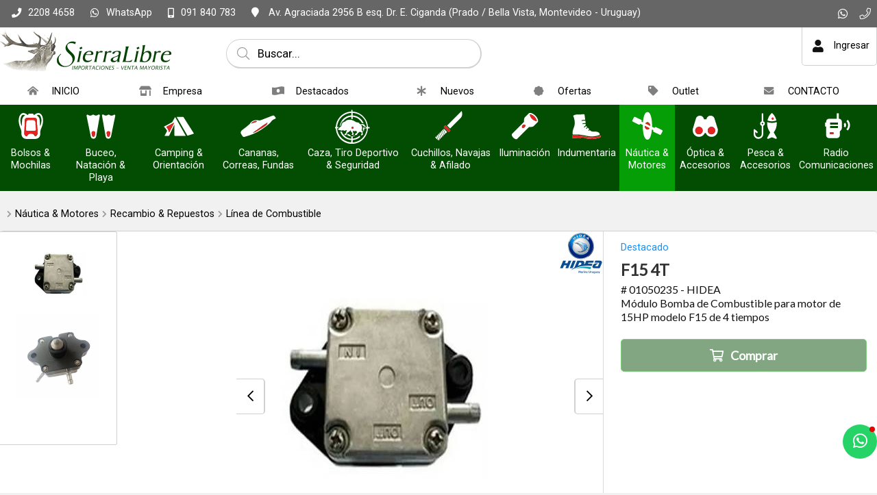

--- FILE ---
content_type: text/html;charset=windows-1252
request_url: http://www.sierralibre.com/catalogo/nautica/recambios-repuestos/linea-de-combustible/modulo-hid/01050235/
body_size: 27463
content:
<!DOCTYPE html>
<html lang="es" id="proyecto_sublimesolutions" itemscope itemtype="http://schema.org/WebPage">
<head>
<meta name="author" content="https://www.SUBLIMESOLUTIONS.com"/>
<meta name="theme-color" content="#034d03"/>
<meta name="msapplication-navbutton-color" content="#034d03"/>
<meta name="apple-mobile-web-app-status-bar-style" content="#034d03"/>
<meta name="msapplication-TileColor" content="#034d03"/>
<title>01050235 - HIDEA Módulo Bomba de Combustible  para motor de 15HP modelo F15 de 4 tiempos</title>
<meta name='theme-color' content='#191919'/>
<meta name="description" content="01050235 - HIDEA Módulo Bomba de Combustible  para motor de 15HP modelo F15 de 4 tiempos"/>
<meta name="keywords" content="01050235 - HIDEA Módulo Bomba de Combustible  para motor de 15HP modelo F15 de 4 tiempos"/>
<link rel="canonical" href="http://www.sierralibre.com/catalogo/nautica/recambios-repuestos/linea-de-combustible/modulo-hid/01050235/"/>
<base href="http://www.sierralibre.com">
<meta name="viewport" content="initial-scale=1,maximum-scale=2"/><meta property="og:site_name" content="SierraLibre S.A."/>
<meta property="og:title" content="F15 4T"/>
<meta property="og:type" content="product"/>
<meta property="og:url" content="https://www.sierralibre.com/catalogo/nautica/recambios-repuestos/linea-de-combustible/modulo-hid/01050235/?lang=es"/>
<meta property="og:image" content="http://www.sierralibre.com/imgs/productos/_original_14346.jpg"/>
<meta property="og:description" content="01050235 - HIDEA M&oacute;dulo Bomba de Combustible  para motor de 15HP modelo F15 de 4 tiempos"/>
<meta name="twitter:site" content="SierraLibre S.A."/>
<meta name="twitter:title" content="F15 4T"/>
<meta name="twitter:description" content="01050235 - HIDEA M&oacute;dulo Bomba de Combustible  para motor de 15HP modelo F15 de 4 tiempos"/>
<meta name="twitter:creator" content="F15 4T"/>
<meta name="twitter:image" content="http://www.sierralibre.com/imgs/productos/_original_14346.jpg"/>
<meta name="twitter:card" content="http://www.sierralibre.com/imgs/productos/_original_14346.jpg"/>
<meta itemprop="url" content="https://www.sierralibre.com/catalogo/nautica/recambios-repuestos/linea-de-combustible/modulo-hid/01050235/?lang=es"/>
<meta itemprop="name" content="F15 4T"/>
<meta itemprop="headline" content="F15 4T"/>
<meta itemprop="description" content="01050235 - HIDEA M&oacute;dulo Bomba de Combustible  para motor de 15HP modelo F15 de 4 tiempos"/>
<meta name="format-detection" content="telephone=no"/>
<link id="css_principal" rel="stylesheet" href="http://www.sierralibre.com/includes/styles_generados/sierralibre2024com/productos_masinfo.php?seccion=productos_masinfo&idsite=productos&amp;secc=productos&amp;color_rgb_categoria_actual=" type="text/css" media="screen,print"/>
<link rel="icon" type="image/x-icon" href="http://www.sierralibre.com/artworks/artworks_sierralibre2024com/favicon.ico"/>
<link rel="icon" type="image/png" href="http://www.sierralibre.com/artworks/artworks_sierralibre2024com/favicon-16x16.png" sizes="16x16"/>
<link rel="icon" type="image/png" href="http://www.sierralibre.com/artworks/artworks_sierralibre2024com/favicon-32x32.png" sizes="32x32"/>
<link rel="apple-touch-icon" href="http://www.sierralibre.com/artworks/artworks_sierralibre2024com/apple-touch-icon.png" sizes="180x180"/>
<script src="//cdnjs.cloudflare.com/ajax/libs/jquery/3.3.1/jquery.min.js"></script>
<script src="/includes/scripts/plantilla_js.php?seccion=productos_masinfo"></script>




<script src="https://cdnjs.cloudflare.com/ajax/libs/jQuery-viewport-checker/1.8.8/jquery.viewportchecker.min.js"></script>
<link rel="stylesheet" href="https://cdnjs.cloudflare.com/ajax/libs/animate.css/4.1.1/animate.min.css"/>
</head>


<body class="idsite_productos internas sec_productos_masinfo  secc_productos">


<div class="SME-fondo"></div><a id="top"></a>

	<div class="SME-productos_ficha smefx2"></div>
<div class="cargando_pagina"><div class="acc"></div><div class="acc2"></div><div class="loadercont"><div class="loader"></div><div class="estado"></div></div></div>
<div class="prod_masinfo" itemscope itemtype="http://schema.org/Product"><div id="contenedor_1" class="contenedor_1"><div class="SME-contenedor_1"></div>
  <!--file_ini:/msgs/layout/dhtml_alert.php-->
<div id="dhtml_alert" class="dhtml_alert"><div class="SME-alerta"></div><div class="cont"><div class="cont2">
<div class="whead">
<div class="wtitle" id="dhtml_alert_title"> </div>
<div class="wclose" id="cont_close_dhtmlalert"><button id="btn_cerrar_dhmlalert" onclick="cerrar_dhtmlalert()"><i class="far fa-times"></i></button></div>
</div>
<div class="wcont"><div class="wcontent" id="dhtml_alert_MSG"></div></div>
</div></div></div>
<div id="ly_transparente" class="u"></div>
<!--file_ini:/productos/ordenes3/layout/dhtml_alert_alt.php-->
<div id="dhtml_alert_alt" class="dhtml_alert dhtml_alert_alt"><div class="SME-alerta"></div><div class="cont"><div class="acc" onclick="DHTMLALERT_ALT('')"></div><div class="cont2">
<div class="whead">
<div class="wtitle nosel">&nbsp;</div>
<div class="wclose"><div class="opb cerrar"><button id="btn_cerrar_dhmlalert_alt" onclick="DHTMLALERT_ALT('')"><i class="far fa-times"></i></button></div></div>
</div>
<div class="wcont"><div class="wcontent" id="dhtml_alert_MSG_alt"></div></div>
</div></div></div>
<!--file_end:/msgs/layout/dhtml_alert.php-->  <div id="recomendar" class="dhtml_alert"><div class="cont"><div class="cont2"><div class="SME-alerta"></div>
<form id="form_recomendar" name="form_recomendar" target="iframe_recomendar" method="post" action="/usuarios/scripts/send_recomendar.php">
<input type="hidden" name="pagina_recomendar" value="http://www.sierralibre.com/productos/productos_masinfo.php?secc=productos&amp;path=0.6106.6789.6790&amp;id=4429"/>
<div class="whead">
<div class="wtitle">Compartir por email</div>
<div class="wclose"><div class="opb cerrar"><button type="button" onclick="recomendar_web()"><i class="fal fa-times"></i></button></div></div>
</div>

<div class="wcont"><div class="wcontent">

<div class="tabletc w100">
<div><input type="text" id="tuemail" name="tuemail" placeholder="Email destinatario *"/></div>
<div class="nosel">&nbsp;&nbsp;</div>
<div><input type="text" id="tunombre" name="tunombre" placeholder="Nombre"/></div>
</div>

<textarea id="recomendar_mensaje" name="recomendar_mensaje" rows="10" cols="10" placeholder="Mensaje"></textarea><br/>

<div class="tabletc w100">
<div><input type="text" value="" id="minombre" name="minombre" placeholder="Tu nombre"/></div>
<div class="nosel">&nbsp;&nbsp;</div>
<div><input type="text" value="" id="miemail" name="miemail" placeholder="Tu email"/></div>
</div>



<script>
	function onSubmitRecomendar(token) {
		if (!validar_recomendar(document.getElementById("form_recomendar"))) return;
		document.getElementById("form_recomendar").submit();
	}
</script>

<script src="https://www.google.com/recaptcha/api.js"></script>
<button id="submit_recomendar" class="g-recaptcha w100" data-sitekey="6LctvzMpAAAAAMqbgBac15itaO-yX_GUzLxPp4zM" data-callback='onSubmitRecomendar' data-action='submit'>Enviar</button>

</div></div>

<iframe id="iframe_recomendar" name="iframe_recomendar" class="u"></iframe>
</form>

<script>$$asp("recomendar_mensaje")</script>

</div></div></div>
  <div class="gencont1" id="gencont1"><div class="SME-contenedor_magico_1"></div><div class="gencont1cont">
    <!--file_ini:/includes/layout/design/redes_sociales_links3.php-->
<div class="redes_sociales3">


<div  class="img"><span></span></div><div class="cont0">
<div class="SME-redes_sociales_3"></div><div class="redestxt">Únete</div><div class="cont00">
							<div class="whatsapp">
		<a href="https://wa.me/598091840783?text=Hola%2C+me+interesa+el+producto+F15+4T+Cod.+HID%2F01050235" target="_blank"><i class="fab fa-whatsapp"></i><span>Whatsapp</span></a>
		</div>
									<div class="telefono-llamar">
		<a  href="tel:+59822084658">
												<i class="fal fa-phone"></i><span>Teléfono</span>							</a>
		</div>
																																																																					</div></div>
</div>    <!--file_ini:/includes/layout/design/telefono.php-->
<div class="tel" id="tel"><div class="telcont"><div class="SME-telefono_1"></div>


<div  class="img"><span></span></div>	<div class="sucursal">
			<span class="nombreaccesorio">¡Llamanos!</span>

		<span class="nombresucursal">
					<span class="flag flag-uy"></span>
							<span>SierraLibre</span>
				</span>

		
				<div id="telcont_header23" class="telcont0">

				<span class="telnumero"><i class="fas fa-phone"></i><span class="telcod">(+598)</span><span class="tnum">2208 4658</span><span class="sep"></span></span>
		<span class="telnumeromovil"><a href="tel:+59822084658" target="_self"><i class="fas fa-phone"></i><span>Llamar</span><b>2208 4658</b></a></span>
		
				<span class="telnumero2"><span class="telcod">(+598)</span><span class="tnum">2203 5634</span><span class="sep"></span></span>
		<span class="telnumeromovil telnumeromovilb"><a href="tel:+59822035634" target="_self"><i class="fas fa-phone"></i><span>Llamar</span><b>2203 5634</b></a></span>
		
		
				<span class="telcel">
		<i class="fas fa-mobile-alt"></i>		<span class="telcod">(+598)</span><span class="tnum">091 840 783</span><span class="sep"></span></span>
				<span class="telmensaje"><a href="https://wa.me/598091840783?text=Hola%2C+me+interesa+el+producto+F15+4T+Cod.+HID%2F01050235" target="_blank"><i class="fab fa-whatsapp"></i><b>WhatsApp</b></a></span>
		<span class="telnumeromovil2"><a href="tel:+598091840783" target="_self"><i class="fas fa-mobile-alt"></i><span>Llamar</span><b>091 840 783</b></a></span>
		
		
		
		</div>
		
		

		
				<span class="mapalink">
			<a href="https://www.google.com/maps/place/Sierralibre+S.A./@-34.8764315,-56.1976609,15z/data=!4m2!3m1!1s0x0:0xa3865d71377a954?sa=X&ved=1t:2428&ictx=111" target="_blank"><span class="dir"><i class="fa fa-map-marker"></i><span>
				Av. Agraciada 2956 B esq. Dr. E. Ciganda 
				(Prado / Bella Vista, 				Montevideo				 - Uruguay)								</span></span></a>
		</span>
		
				<span class="horario">
		<i class="fas fa-clock"></i>
		<span>Lunes a viernes de 8.30 a 17.30 hs.</span>
		</span>
		
					<span class="contacto"><a
							href="javascript:mostrar_mini_contacto(10)"
						>
			<i class="fa fa-envelope"></i><span>Contacto</span></a></span>
		
	</div>

	
</div></div>    <!--file_ini:/includes/layout/design/bienvenida.php-->
<div id="bienvenida"><div class="bienvenidacont"><div class="bienvenidacont2"><div class="SME-bienvenida"></div>
<!--file_ini:/includes/layout/design/corpinfo_seleccionar.php-->
<!--file_end:/includes/layout/design/corpinfo_seleccionar.php--><div class="usu">
			<div id="usufoto2" onclick="
							aplicar_quitar_clase('ly_login','login_on');getObj('frm_login').usuario.focus()
					"><i class="fa fa-user"></i></div>
	
	<div class="bienvenido" >

	<div class="nusu">
			<span class="saludo">Bienvenid@</span>
		<span class="invitado" onclick="aplicar_quitar_clase('ly_login','login_on');getObj('frm_login').usuario.focus()">Invitado</span>
		</div>

				<div class="hlogin">
							<div class="hingresar"><a href="javascript:aplicar_quitar_clase('ly_login','login_on');getObj('frm_login').usuario.focus()"><span>Ingresar</span></a></div>
										<div class="linea"></div>
				<div class="hregistro"><a href="/registro"><span>Registrarse</span></a></div>
					</div>
		</div>
</div>



<div class="compra " id="detallecompra" style="">


<!--file_ini:/productos/ordenes3/layout/cart_header.php-->
<div class="detallecompra" id="detallecompracont" >
<span class="compra_ico"><i class="fa fa-shopping-cart"></i></span>
<span id="items_compra_frase">Mi compra</span>
<span id="items_de_compra"><em>0</em> <span>ítem</span></span>
<span id="total_de_compra"><em>USD</em><b>0</b></span>
</div>
<!--file_end:/productos/ordenes3/layout/cart_header.php-->
<div id="pasarporcaja">
	<div class="vercompra"><a href="javascript:aplicar_quitar_clase('ly_cart','carrito_activo')">Ver compra</a></div>
<div class="finalizar"><a href="/productos/ordenes">Finalizar compra</a></div>
<div id="but_pasarporcajaacc"></div>
</div>
<div class="fx"></div>

</div>

		<!--
		<div class="fav" id="user_fav"><a href="/favoritos/"><i class='far fa-heart'></i><font>Favoritos</font><span id="fav_counter"><b>0</b></span></a></div>
		-->
		

</div></div>
<div id="bienvenida_overlay" onclick="display_undisplay('panel_opciones,bienvenida_overlay')" style="display:none"></div>
</div>
    <!--file_ini:/includes/layout/design/header.php-->
<header id="header"><div class="cont"><div class="SME-cabecera"></div>
<div class="logocont">
	<div id="logo" class="logo_proyecto"><a href="/"><img
	src="/artworks/artworks_sierralibre2024com/logo.png?1715655444"
		alt="SierraLibre S.A."
	/></a></div>
<div class="proyecto"><a href="/">SierraLibre S.A.</a></div>
</div>
<div id="acc1"></div><div id="acc2"></div><div id="acc3"></div>
</div></header>

<div class="header_imprimir"><div class="logo_prn"><img src="/artworks/artworks_sierralibre2024com/favicon.ico" width="32" height="32" alt="SierraLibre S.A."/></div>
<div>
http://www.sierralibre.com<br/>
<span>(+598) 2208 4658</span>/ <span>(+598) 2203 5634</span>/ <span>(+598) 091 840 783</span></div>
</div>    <script>
function activar_menu()
{
	alert('1');
}
</script>
<!--file_ini:/includes/layout/design/menu1.php-->
<div id="ly_menu" class="nav"><div class="SME-menu_1"></div>
<div class="cssmenulab" onclick="aplicar_quitar_clase('cssmenu','cssmenu_on');aplicar_quitar_clase('nav_cerrar','cerrar_on');aplicar_quitar_clase('nav_cerrar2','cerrar2_on')"><i class="fa fa-bars"></i><span>Menú</span></div>
<ul class="cssmenu" id="cssmenu">
<li ><a  href="/"><i class='fas fa-home-alt'></i><span>INICIO</span></a><p><span class='fx'></span>Indumentaria, Caza, Camping, Cuchillería, Pesca, Tiro, Náutica, Seguridad y más...</p></li><li ><a  href="/empresa/"><i class='fas fa-store-alt'></i><span>Empresa</span></a><p><span class='fx'></span>¡BIENVENIDOS!<br/><br/>Sierralibre SA, Importación y venta solo a comercios (por mayor) en artículos de Armería, Tiempo Libre & Accesorios.<br/></p></li><li ><a  href="/destacados/"><i class='fas fa-money-bill-wave-alt'></i><span>Destacados</span></a></li><li ><a  href="/nuevos-productos/"><i class='fas fa-asterisk'></i><span>Nuevos</span></a></li><li ><a  href="/ofertas/"><i class='fas fa-badge'></i><span>Ofertas</span></a></li><li ><a  href="/outlet/"><i class='fas fa-tag'></i><span>Outlet</span></a></li><li ><a  href="/contacto/"><i class='fas fa-envelope'></i><span>CONTACTO</span></a><p><span class='fx'></span>Contacta con nuestro equipo y en muy breve te daremos respuesta.<br/>Gracias por tu tiempo.</p></li></ul>
<div class="fx"></div>
<div id="nav_cerrar" class="cerrar" onclick="aplicar_quitar_clase('cssmenu','cssmenu_on');aplicar_quitar_clase('nav_cerrar','cerrar_on');aplicar_quitar_clase('nav_cerrar2','cerrar2_on')"><i class="far fa-times"></i></div>
<div id="nav_cerrar2" class="cerrar2" onclick="aplicar_quitar_clase('cssmenu','cssmenu_on');aplicar_quitar_clase('nav_cerrar','cerrar_on');aplicar_quitar_clase('nav_cerrar2','cerrar2_on')"></div>
<a id="menu_1"></a>
</div>
    <!--file_ini:/productos/categorias/categorias_expandibles_por_css.php-->
<div class="navmenucont" id="productos_categorias_3"><div class="navmenucont2"><div class="productos_categorias_3">
<div class="SME-productos_categorias_3 emsini"></div>


<div onclick="location.href='/productos/'" class="img"><span></span></div><div class="SME-categorias_3"></div>
<div class="csscatlab" onclick="aplicar_quitar_clase('productos_categorias_3','csscat_on')"><span class="ico"><i class="fa fa-bars"></i></span><span class="txt">Productos</span></div>
<ul id="navMenuProductos" class="cont cat12" ><li class="fx3"></li>
				<li class='csscat3'>
				<div class='fotocat nofotocat'><a aria-label="Bolsos & Mochilas" href="/bolsos-mochilas/"></a></div>
				<div class="catcont">
				<a href="/bolsos-mochilas/"><span>Bolsos & Mochilas</span></a>
				
				</div>
				<ul class='dl-submenu csscat3_n2'>
<li><a  href="/productos/productos.php?path=0.6157&amp;secc=productos"><i class="fa fa-eye fafix"></i>Ver todo</a>
<li><a  href="/bolsos-mochilas/bolsos/">Bolsos</a>
<li><a  href="/bolsos-mochilas/carteras-morrales-porta-documentos/">Carteras, Morrales, Porta Documentos</a>
<li><a  href="/bolsos-mochilas/mochilas/">Mochilas</a>
<li><a  href="/bolsos-mochilas/rinoneras/">Riñoneras</a>
</ul>
</li>
				<li class='csscat12'>
				<div class='fotocat'><a aria-label="Buceo, Natación & Playa" href="/buceo-natacion-playa/"></a></div>
				<div class="catcont">
				<a href="/buceo-natacion-playa/"><span>Buceo, Natación & Playa</span></a>
				
				</div>
				<ul class='dl-submenu csscat12_n2'>
<li><a  href="/productos/productos.php?path=0.6631&amp;secc=productos"><i class="fa fa-eye fafix"></i>Ver todo</a>
<li><a  href="/buceo-natacion-playa/buceo/">Buceo</a>
<ul class='dl-submenu'>
<li><a  href="/productos/productos.php?path=0.6631.6879&amp;secc=productos"><i class="fa fa-eye fafix"></i>Ver todo</a></li>
<li><a  href="/buceo-natacion-playa/buceo/aletas-patas/">Aletas & Patas</a></li>
<li><a  href="/buceo-natacion-playa/buceo/arpones-accesorios/">Arpones & Accesorios</a></li>
<li><a  href="/buceo-natacion-playa/buceo/bolsos-sacos-estuches/">Bolsos, Sacos & Estuches</a></li>
<li><a  href="/buceo-natacion-playa/buceo/mascaras-esnorquel-repuestos/">Máscaras, Esnórquel & Repuestos</a></li>
<li><a  href="/buceo-natacion-playa/buceo/minidive-accesorios/">MiniDive & Accesorios</a></li>
<li><a  href="/buceo-natacion-playa/buceo/trajes-humedos-accesorios-complementos/">Trajes Húmedos, Accesorios & Complementos</a></li>
</ul>
<li><a  href="/buceo-natacion-playa/natacion/">Natación</a>
<ul class='dl-submenu'>
<li><a  href="/productos/productos.php?path=0.6631.6880&amp;secc=productos"><i class="fa fa-eye fafix"></i>Ver todo</a></li>
<li><a  href="/buceo-natacion-playa/natacion/accesorios-patas-gorras-lentes/">Accesorios, Patas, Gorras & Lentes</a></li>
<li><a  href="/buceo-natacion-playa/natacion/mallas-bikinis/">Mallas & Bikinis</a></li>
<li><a  href="/buceo-natacion-playa/natacion/ninos-jovenes/">Niños & Jóvenes</a></li>
<li><a  href="/buceo-natacion-playa/natacion/prendas-batas-calzado-toallas/">Prendas, Batas, Calzado & Toallas</a></li>
<li><a  href="/buceo-natacion-playa/natacion/shorts-jammers-zungas/">Shorts, Jammers & Zungas</a></li>
</ul>
<li><a  href="/buceo-natacion-playa/playa-piscina/">Playa & Piscina</a>
<ul class='dl-submenu'>
<li><a  href="/productos/productos.php?path=0.6631.6883&amp;secc=productos"><i class="fa fa-eye fafix"></i>Ver todo</a></li>
<li><a  href="/buceo-natacion-playa/playa-piscina/deportes-juegos-accesorios-para-el-agua-tablas-remolcables/">Deportes, Juegos & Accesorios Para el Agua, Tablas, Remolcables</a></li>
<li><a  href="/buceo-natacion-playa/playa-piscina/prendas-batas-calzado-toallas/">Prendas, Batas, Calzado & Toallas</a></li>
<li><a  href="/buceo-natacion-playa/playa-piscina/rash-guard-adultos-ninos/">Rash Guard Adultos & Niños</a></li>
</ul>
</ul>
</li>
				<li class='csscat2'>
				<div class='fotocat nofotocat'><a aria-label="Camping & Orientación" href="/camping-orientacion/"></a></div>
				<div class="catcont">
				<a href="/camping-orientacion/"><span>Camping & Orientación</span></a>
				
				</div>
				<ul class='dl-submenu csscat2_n2'>
<li><a  href="/productos/productos.php?path=0.6084&amp;secc=productos"><i class="fa fa-eye fafix"></i>Ver todo</a>
<li><a  href="/camping-orientacion/brazaletes-cabos-cuerdas/">Brazaletes, Cabos & Cuerdas</a>
<ul class='dl-submenu'>
<li><a  href="/productos/productos.php?path=0.6084.6767&amp;secc=productos"><i class="fa fa-eye fafix"></i>Ver todo</a></li>
<li><a  href="/camping-orientacion/brazaletes-cabos-cuerdas/paracord/">Paracord</a></li>
</ul>
<li><a  href="/camping-orientacion/brujulas-compases-cronos-navegadores/">Brújulas, Compases, Cronos, Navegadores</a>
<ul class='dl-submenu'>
<li><a  href="/productos/productos.php?path=0.6084.6085&amp;secc=productos"><i class="fa fa-eye fafix"></i>Ver todo</a></li>
<li><a  href="/camping-orientacion/brujulas-compases-cronos-navegadores/brujulas/">Brújulas</a></li>
<li><a  href="/camping-orientacion/brujulas-compases-cronos-navegadores/cronometros/">Cronómetros</a></li>
<li><a  href="/camping-orientacion/brujulas-compases-cronos-navegadores/kit-supervivencia/">Kit Supervivencia</a></li>
</ul>
<li><a  href="/camping-orientacion/cantimploras-hidratacion-termos/">Cantimploras, Hidratación & Termos</a>
<ul class='dl-submenu'>
<li><a  href="/productos/productos.php?path=0.6084.6437&amp;secc=productos"><i class="fa fa-eye fafix"></i>Ver todo</a></li>
<li><a  href="/camping-orientacion/cantimploras-hidratacion-termos/cantimploras/">Cantimploras</a></li>
<li><a  href="/camping-orientacion/cantimploras-hidratacion-termos/termos-conservadoras-accesorios/">Termos, Conservadoras & Accesorios</a></li>
</ul>
<li><a  href="/camping-orientacion/carpas-catres-hamacas-sobres-accesorios/">Carpas, Catres, Hamacas, Sobres & Accesorios</a>
<ul class='dl-submenu'>
<li><a  href="/productos/productos.php?path=0.6084.6449&amp;secc=productos"><i class="fa fa-eye fafix"></i>Ver todo</a></li>
<li><a  href="/camping-orientacion/carpas-catres-hamacas-sobres-accesorios/accesorios-complementos-repuestos/">Accesorios, Complementos & Repuestos</a></li>
<li><a  href="/camping-orientacion/carpas-catres-hamacas-sobres-accesorios/carpas/">Carpas</a></li>
<li><a  href="/camping-orientacion/carpas-catres-hamacas-sobres-accesorios/colchones-colchonetas/">Colchones, colchonetas</a></li>
<li><a  href="/camping-orientacion/carpas-catres-hamacas-sobres-accesorios/hamacas-colgantes/">Hamacas Colgantes</a></li>
<li><a  href="/camping-orientacion/carpas-catres-hamacas-sobres-accesorios/sobres-de-dormir/">Sobres de Dormir</a></li>
<li><a  href="/camping-orientacion/carpas-catres-hamacas-sobres-accesorios/supervivencia/">Supervivencia</a></li>
</ul>
<li><a  href="/camping-orientacion/esparcimiento/">Esparcimiento</a>
<li><a  href="/camping-orientacion/menaje/">Menaje</a>
<li><a  href="/camping-orientacion/para-obsequio/">Para Obsequio</a>
<ul class='dl-submenu'>
<li><a  href="/productos/productos.php?path=0.6084.6549&amp;secc=productos"><i class="fa fa-eye fafix"></i>Ver todo</a></li>
<li><a  href="/camping-orientacion/para-obsequio/kit/">Kit</a></li>
</ul>
<li><a  href="/camping-orientacion/uso-militar-/-policial-/-scout/">Uso Militar / Policial / Scout</a>
</ul>
</li>
				<li class='csscat15'>
				<div class='fotocat nofotocat'><a aria-label="Cananas, Correas, Fundas" href="/cananas-correas-fundas/"></a></div>
				<div class="catcont">
				<a href="/cananas-correas-fundas/"><span>Cananas, Correas, Fundas</span></a>
				
				</div>
				<ul class='dl-submenu csscat15_n2'>
<li><a  href="/productos/productos.php?path=0.6076&amp;secc=productos"><i class="fa fa-eye fafix"></i>Ver todo</a>
<li><a  href="/cananas-correas-fundas/cananas-sobaqueras/">Cananas & Sobaqueras</a>
<ul class='dl-submenu'>
<li><a  href="/productos/productos.php?path=0.6076.6160&amp;secc=productos"><i class="fa fa-eye fafix"></i>Ver todo</a></li>
<li><a  href="/cananas-correas-fundas/cananas-sobaqueras/cordura-denier-tafeta-reforzada/">Cordura, Denier, Tafeta Reforzada</a></li>
<li><a  href="/cananas-correas-fundas/cananas-sobaqueras/cuero-legitimo/">Cuero Legítimo</a></li>
<li><a  href="/cananas-correas-fundas/cananas-sobaqueras/polimero/">Polímero</a><ul class='dl-submenu csscat15_n2'>
<li><a  href="/productos/productos.php?path=0.6076.6160.6168&amp;secc=productos"><i class="fa fa-eye fafix"></i>Ver todo</a></li>
<li><a  href="/cananas-correas-fundas/cananas-sobaqueras/polimero/1-extensiones-muslera/">1 - Extensiones Muslera</a></li>
<li><a  href="/cananas-correas-fundas/cananas-sobaqueras/polimero/beretta/">Beretta</a></li>
<li><a  href="/cananas-correas-fundas/cananas-sobaqueras/polimero/bersa/">Bersa</a></li>
<li><a  href="/cananas-correas-fundas/cananas-sobaqueras/polimero/colt/">Colt</a></li>
<li><a  href="/cananas-correas-fundas/cananas-sobaqueras/polimero/cz/">Cz</a></li>
<li><a  href="/cananas-correas-fundas/cananas-sobaqueras/polimero/glock/">Glock</a></li>
<li><a  href="/cananas-correas-fundas/cananas-sobaqueras/polimero/ruger/">Ruger</a></li>
<li><a  href="/cananas-correas-fundas/cananas-sobaqueras/polimero/sig-sauer/">Sig Sauer</a></li>
<li><a  href="/cananas-correas-fundas/cananas-sobaqueras/polimero/smith-wesson/">Smith & Wesson</a></li>
<li><a  href="/cananas-correas-fundas/cananas-sobaqueras/polimero/springfield/">Springfield</a></li>
<li><a  href="/cananas-correas-fundas/cananas-sobaqueras/polimero/taurus/">Taurus</a></li>
<li><a  href="/cananas-correas-fundas/cananas-sobaqueras/polimero/universal/">Universal</a></li>
<li><a  href="/cananas-correas-fundas/cananas-sobaqueras/polimero/walther/">Walther</a></li>
</ul>
</li>
</ul>
<li><a  href="/cananas-correas-fundas/correas-armas-largas-bolsos/">Correas - Armas Largas & Bolsos</a>
<li><a  href="/cananas-correas-fundas/fundas-valijas-a-corta-a-larga/">Fundas & Estuches - A. Corta & A. Larga</a>
<ul class='dl-submenu'>
<li><a  href="/productos/productos.php?path=0.6076.6087&amp;secc=productos"><i class="fa fa-eye fafix"></i>Ver todo</a></li>
<li><a  href="/cananas-correas-fundas/fundas-valijas-a-corta-a-larga/armas-cortas/">Armas Cortas</a></li>
<li><a  href="/cananas-correas-fundas/fundas-valijas-a-corta-a-larga/armas-largas-con-mira-telescopica/">Armas Largas Con Mira Telescópica</a></li>
<li><a  href="/cananas-correas-fundas/fundas-valijas-a-corta-a-larga/armas-largas-sin-mira-telescopica/">Armas Largas Sin Mira Telescópica</a></li>
<li><a  href="/cananas-correas-fundas/fundas-valijas-a-corta-a-larga/fusil-escopeta-tacticas/">Escopetas & Fusiles - Tácticas & Deportivas</a></li>
<li><a  href="/cananas-correas-fundas/fundas-valijas-a-corta-a-larga/rigidas-semi-rigidas/">Rígidas & Semi Rígidas</a></li>
</ul>
<li><a  href="/cananas-correas-fundas/fundas-navajas-pequenos-accesorios-vainas/">Fundas Navajas & Pequeños Accesorios, Vainas</a>
<ul class='dl-submenu'>
<li><a  href="/productos/productos.php?path=0.6076.6839&amp;secc=productos"><i class="fa fa-eye fafix"></i>Ver todo</a></li>
<li><a  href="/cananas-correas-fundas/fundas-navajas-pequenos-accesorios-vainas/cordura-reforzada/">Cordura Reforzada</a></li>
<li><a  href="/cananas-correas-fundas/fundas-navajas-pequenos-accesorios-vainas/cuero-legitimo/">Cuero Legítimo</a></li>
</ul>
<li><a  href="/cananas-correas-fundas/pitones-portacorreas/">Pitones & Portacorreas</a>
<ul class='dl-submenu'>
<li><a  href="/productos/productos.php?path=0.6076.6079&amp;secc=productos"><i class="fa fa-eye fafix"></i>Ver todo</a></li>
<li><a  href="/cananas-correas-fundas/pitones-portacorreas/anclajes-pernos-pitones/">Anclajes, Pernos & Pitones</a></li>
<li><a  href="/cananas-correas-fundas/pitones-portacorreas/porta-correa-desmontable/">Porta Correa Desmontable</a></li>
</ul>
<li><a  href="/cananas-correas-fundas/porta-accesorios-varios/">Porta Accesorios Varios</a>
<ul class='dl-submenu'>
<li><a  href="/productos/productos.php?path=0.6076.6184&amp;secc=productos"><i class="fa fa-eye fafix"></i>Ver todo</a></li>
<li><a  href="/cananas-correas-fundas/porta-accesorios-varios/cordones-vinculantes/">Cordones Vinculantes</a></li>
<li><a  href="/cananas-correas-fundas/porta-accesorios-varios/porta-cargadores-esposas-tonfas-etc/">Porta Cargadores, Esposas, Tonfas, Etc.</a></li>
<li><a  href="/cananas-correas-fundas/porta-accesorios-varios/porta-municiones/">Porta Municiones</a></li>
</ul>
</ul>
</li>
				<li class='csscat4'>
				<div class='fotocat nofotocat'><a aria-label="Caza, Tiro Deportivo & Seguridad" href="/caza-tiro-deportivo/"></a></div>
				<div class="catcont">
				<a href="/caza-tiro-deportivo/"><span>Caza, Tiro Deportivo & Seguridad</span></a>
				
				</div>
				<ul class='dl-submenu csscat4_n2'>
<li><a  href="/productos/productos.php?path=0.5940&amp;secc=productos"><i class="fa fa-eye fafix"></i>Ver todo</a>
<li><a  href="/caza-tiro-deportivo/accesorios-caza-tiro/">Accesorios & Repuestos - Caza & Tiro</a>
<ul class='dl-submenu'>
<li><a  href="/productos/productos.php?path=0.5940.6001&amp;secc=productos"><i class="fa fa-eye fafix"></i>Ver todo</a></li>
<li><a  href="/caza-tiro-deportivo/accesorios-caza-tiro/bipodes-caminadores-soportes/">Bípodes, Caminadores & Soportes</a></li>
<li><a  href="/caza-tiro-deportivo/accesorios-caza-tiro/blancos-caza-balines-targets/">Blancos, Caza Balines & Targets</a></li>
<li><a  href="/caza-tiro-deportivo/accesorios-caza-tiro/cachas-cantoneras-culatas/">Cachas, Cantoneras & Culatas</a></li>
<li><a  href="/caza-tiro-deportivo/accesorios-caza-tiro/camuflaje-en-general/">Camuflaje en general</a></li>
<li><a  href="/caza-tiro-deportivo/accesorios-caza-tiro/decorativos-complementos/">Decorativos & Complementos</a></li>
<li><a  href="/caza-tiro-deportivo/accesorios-caza-tiro/esencias-llamadores-senuelos-de-caza/">Esencias, Llamadores & Señuelos de Caza</a></li>
<li><a  href="/caza-tiro-deportivo/accesorios-caza-tiro/herramientas-e-instrumentos/">Herramientas e Instrumentos</a></li>
<li><a  href="/productos/productos.php?path=0.5940.6001.18250&amp;secc=productos">Piezas & Repuestos Varios</a></li>
</ul>
<li><a  href="/caza-tiro-deportivo/aire-comprimido/">Aire Comprimido</a>
<ul class='dl-submenu'>
<li><a  href="/productos/productos.php?path=0.5940.5941&amp;secc=productos"><i class="fa fa-eye fafix"></i>Ver todo</a></li>
<li><a  href="/caza-tiro-deportivo/aire-comprimido/armas-aire-comprimido-accesorioss/">Armas Aire Comprimido & Accesorioss</a></li>
<li><a  href="/caza-tiro-deportivo/aire-comprimido/garrafitas-co2-proyectiles/">Chumbos, Proyectiles & CO2</a></li>
</ul>
<li><a  href="/caza-tiro-deportivo/arcos-ballestas-cerbatanas-accesorios/">Arcos, ballestas, Cerbatanas & Accesorios</a>
<ul class='dl-submenu'>
<li><a  href="/productos/productos.php?path=0.5940.6679&amp;secc=productos"><i class="fa fa-eye fafix"></i>Ver todo</a></li>
<li><a  href="/caza-tiro-deportivo/arcos-ballestas-cerbatanas-accesorios/cerbatanas-complementos/">Cerbatanas & Complementos</a></li>
<li><a  href="/caza-tiro-deportivo/arcos-ballestas-cerbatanas-accesorios/flechas/">Flechas</a></li>
<li><a  href="/caza-tiro-deportivo/arcos-ballestas-cerbatanas-accesorios/puntas-para-flechas/">Puntas Para Flechas</a></li>
</ul>
<li><a  href="/caza-tiro-deportivo/avancarga-accesorios/">Avancarga & Accesorios</a>
<ul class='dl-submenu'>
<li><a  href="/productos/productos.php?path=0.5940.6386&amp;secc=productos"><i class="fa fa-eye fafix"></i>Ver todo</a></li>
<li><a  href="/caza-tiro-deportivo/avancarga-accesorios/accesorios/">Accesorios</a></li>
</ul>
<li><a  href="/caza-tiro-deportivo/cajas-municion-otros/">Cajas - munición & otros</a>
<ul class='dl-submenu'>
<li><a  href="/productos/productos.php?path=0.5940.6896&amp;secc=productos"><i class="fa fa-eye fafix"></i>Ver todo</a></li>
<li><a  href="/caza-tiro-deportivo/cajas-municion-otros/para-municion/">Para munición</a></li>
<li><a  href="/caza-tiro-deportivo/cajas-municion-otros/para-usos-varios/">Para usos varios</a></li>
</ul>
<li><a  href="/caza-tiro-deportivo/limpieza-mantenimiento-general/">Limpieza & Mantenimiento general</a>
<ul class='dl-submenu'>
<li><a  href="/productos/productos.php?path=0.5940.5999&amp;secc=productos"><i class="fa fa-eye fafix"></i>Ver todo</a></li>
<li><a  href="/caza-tiro-deportivo/limpieza-mantenimiento-general/accesorios-herramientas/">Accesorios & Herramientas</a></li>
<li><a  href="/caza-tiro-deportivo/limpieza-mantenimiento-general/aceites-solventes/">Aceites & Solventes</a></li>
<li><a  href="/caza-tiro-deportivo/limpieza-mantenimiento-general/baquetas-boresnakes-cuerdas-pasatrapo/">Baquetas, Boresnakes - Cuerdas Pasatrapo</a></li>
<li><a  href="/caza-tiro-deportivo/limpieza-mantenimiento-general/cepillos-mops/">Cepillos & Mops</a></li>
<li><a  href="/caza-tiro-deportivo/limpieza-mantenimiento-general/kit-blister-economico/">Kit - Blister Económico</a></li>
<li><a  href="/caza-tiro-deportivo/limpieza-mantenimiento-general/kit-bolsos-maletines-de-cordura/">Kit - Bolsos & Maletines de Cordura®</a></li>
<li><a  href="/caza-tiro-deportivo/limpieza-mantenimiento-general/kit-de-campo/">Kit - De Campo</a></li>
<li><a  href="/caza-tiro-deportivo/limpieza-mantenimiento-general/kit-estuches-especiales/">Kit - Estuches Especiales</a></li>
<li><a  href="/caza-tiro-deportivo/limpieza-mantenimiento-general/pavonadores-tintes-lustres/">Pavonadores, Tintes & Lustres</a></li>
</ul>
<li><a  href="/caza-tiro-deportivo/recarga/">Recarga</a>
<ul class='dl-submenu'>
<li><a  href="/productos/productos.php?path=0.5940.5976&amp;secc=productos"><i class="fa fa-eye fafix"></i>Ver todo</a></li>
<li><a  href="/caza-tiro-deportivo/recarga/dados-shellholders/">Dados & Shellholders</a><ul class='dl-submenu csscat4_n2'>
<li><a  href="/productos/productos.php?path=0.5940.5976.6583&amp;secc=productos"><i class="fa fa-eye fafix"></i>Ver todo</a></li>
<li><a  href="/caza-tiro-deportivo/recarga/dados-shellholders/223-rem/">223 Rem</a></li>
<li><a  href="/caza-tiro-deportivo/recarga/dados-shellholders/264-win-mag/">264 Win Mag</a></li>
<li><a  href="/caza-tiro-deportivo/recarga/dados-shellholders/28-gauge/">28 Gauge</a></li>
<li><a  href="/caza-tiro-deportivo/recarga/dados-shellholders/32-winchester-special/">32 Winchester Special</a></li>
<li><a  href="/caza-tiro-deportivo/recarga/dados-shellholders/357-sig/">357 SIG</a></li>
<li><a  href="/caza-tiro-deportivo/recarga/dados-shellholders/38-colt/">38 Colt</a></li>
<li><a  href="/caza-tiro-deportivo/recarga/dados-shellholders/410-gauge/">410 Gauge</a></li>
<li><a  href="/caza-tiro-deportivo/recarga/dados-shellholders/460-sw/">460 S&W</a></li>
<li><a  href="/caza-tiro-deportivo/recarga/dados-shellholders/460-wby-magnum/">460 Wby. Magnum</a></li>
<li><a  href="/caza-tiro-deportivo/recarga/dados-shellholders/57-x-28-fn/">5,7 x 28 FN</a></li>
<li><a  href="/caza-tiro-deportivo/recarga/dados-shellholders/7mm-exp-280-rem/">7mm EXP - 280 Rem</a></li>
</ul>
</li>
<li><a  href="/caza-tiro-deportivo/recarga/gas-checks/">Gas Checks</a><ul class='dl-submenu csscat4_n2'>
<li><a  href="/productos/productos.php?path=0.5940.5976.6362&amp;secc=productos"><i class="fa fa-eye fafix"></i>Ver todo</a></li>
<li><a  href="/caza-tiro-deportivo/recarga/gas-checks/hornady/">Hornady</a></li>
</ul>
</li>
<li><a  href="/caza-tiro-deportivo/recarga/herramientas-complementos/">Herramientas, Complementos</a><ul class='dl-submenu csscat4_n2'>
<li><a  href="/productos/productos.php?path=0.5940.5976.6135&amp;secc=productos"><i class="fa fa-eye fafix"></i>Ver todo</a></li>
<li><a  href="/caza-tiro-deportivo/recarga/herramientas-complementos/accesorios/">Accesorios</a></li>
</ul>
</li>
<li><a  href="/caza-tiro-deportivo/recarga/pesos-y-medidas/">Pesos y Medidas</a><ul class='dl-submenu csscat4_n2'>
<li><a  href="/productos/productos.php?path=0.5940.5976.6568&amp;secc=productos"><i class="fa fa-eye fafix"></i>Ver todo</a></li>
<li><a  href="/caza-tiro-deportivo/recarga/pesos-y-medidas/calibres/">Calibres</a></li>
</ul>
</li>
</ul>
<li><a  href="/caza-tiro-deportivo/repuestos-disparadores-etc/">Repuestos, Disparadores, Etc.</a>
<ul class='dl-submenu'>
<li><a  href="/productos/productos.php?path=0.5940.6289&amp;secc=productos"><i class="fa fa-eye fafix"></i>Ver todo</a></li>
<li><a  href="/caza-tiro-deportivo/repuestos-disparadores-etc/extension-martillo-palanqueros/">Extensión Martillo Palanqueros</a></li>
<li><a  href="/caza-tiro-deportivo/repuestos-disparadores-etc/gatillos-y-alivianadores/">Gatillos y Alivianadores</a></li>
<li><a  href="/caza-tiro-deportivo/repuestos-disparadores-etc/para-1911/">Para 1911</a></li>
<li><a  href="/caza-tiro-deportivo/repuestos-disparadores-etc/savage-stevens-arms/">Savage & Stevens Arms</a></li>
</ul>
<li><a  href="/caza-tiro-deportivo/seguridad-personal/">Seguridad Personal</a>
<ul class='dl-submenu'>
<li><a  href="/productos/productos.php?path=0.5940.6067&amp;secc=productos"><i class="fa fa-eye fafix"></i>Ver todo</a></li>
<li><a  href="/caza-tiro-deportivo/seguridad-personal/bastones-tonfas-y-otros/">Bastones, Tonfas y Otros</a><ul class='dl-submenu csscat4_n2'>
<li><a  href="/productos/productos.php?path=0.5940.6067.6095&amp;secc=productos"><i class="fa fa-eye fafix"></i>Ver todo</a></li>
<li><a  href="/caza-tiro-deportivo/seguridad-personal/bastones-tonfas-y-otros/bastones-extensibles/">Bastones Extensibles</a></li>
<li><a  href="/caza-tiro-deportivo/seguridad-personal/bastones-tonfas-y-otros/porta-accesorios/">Porta Accesorios</a></li>
<li><a  href="/caza-tiro-deportivo/seguridad-personal/bastones-tonfas-y-otros/tactical-pens/">Tactical Pens</a></li>
<li><a  href="/caza-tiro-deportivo/seguridad-personal/bastones-tonfas-y-otros/tonfas/">Tonfas</a></li>
</ul>
</li>
<li><a  href="/caza-tiro-deportivo/seguridad-personal/electroshocks/">Electroshocks</a></li>
<li><a  href="/caza-tiro-deportivo/seguridad-personal/esposas-grilletes-llaves/">Esposas, Grilletes & Llaves</a><ul class='dl-submenu csscat4_n2'>
<li><a  href="/productos/productos.php?path=0.5940.6067.6097&amp;secc=productos"><i class="fa fa-eye fafix"></i>Ver todo</a></li>
<li><a  href="/caza-tiro-deportivo/seguridad-personal/esposas-grilletes-llaves/esposas-de-mano-llaves/">Esposas de Mano & Llaves</a></li>
</ul>
</li>
<li><a  href="/caza-tiro-deportivo/seguridad-personal/proteccion-personal-auditiva-y-visual/">Protección Personal, Auditiva y Visual</a><ul class='dl-submenu csscat4_n2'>
<li><a  href="/productos/productos.php?path=0.5940.6067.6068&amp;secc=productos"><i class="fa fa-eye fafix"></i>Ver todo</a></li>
<li><a  href="/caza-tiro-deportivo/seguridad-personal/proteccion-personal-auditiva-y-visual/auditiva/">Auditiva</a></li>
<li><a  href="/caza-tiro-deportivo/seguridad-personal/proteccion-personal-auditiva-y-visual/personal/">Personal</a></li>
<li><a  href="/caza-tiro-deportivo/seguridad-personal/proteccion-personal-auditiva-y-visual/visual/">Visual</a></li>
</ul>
</li>
<li><a  href="/caza-tiro-deportivo/seguridad-personal/seguros-anti-disparo-anti-robo/">Seguros Anti - Disparo, Anti - Robo</a><ul class='dl-submenu csscat4_n2'>
<li><a  href="/productos/productos.php?path=0.5940.6067.6560&amp;secc=productos"><i class="fa fa-eye fafix"></i>Ver todo</a></li>
<li><a  href="/caza-tiro-deportivo/seguridad-personal/seguros-anti-disparo-anti-robo/cable-de-seguridad/">Cable de Seguridad</a></li>
<li><a  href="/caza-tiro-deportivo/seguridad-personal/seguros-anti-disparo-anti-robo/candados/">Candados</a></li>
<li><a  href="/caza-tiro-deportivo/seguridad-personal/seguros-anti-disparo-anti-robo/gatillos/">Gatillos</a></li>
</ul>
</li>
<li><a  href="/caza-tiro-deportivo/seguridad-personal/soporte-ocultamiento-armas-valores/">Soporte & Ocultamiento - Armas & Valores</a><ul class='dl-submenu csscat4_n2'>
<li><a  href="/productos/productos.php?path=0.5940.6067.6138&amp;secc=productos"><i class="fa fa-eye fafix"></i>Ver todo</a></li>
<li><a  href="/caza-tiro-deportivo/seguridad-personal/soporte-ocultamiento-armas-valores/personal-security-products-usa/">Personal Security Products - USA</a></li>
</ul>
</li>
<li><a  href="/caza-tiro-deportivo/seguridad-personal/spray-de-defensa-pepper-spray/">Spray de Defensa - Pepper Spray</a><ul class='dl-submenu csscat4_n2'>
<li><a  href="/productos/productos.php?path=0.5940.6067.6091&amp;secc=productos"><i class="fa fa-eye fafix"></i>Ver todo</a></li>
<li><a  href="/caza-tiro-deportivo/seguridad-personal/spray-de-defensa-pepper-spray/sprays-de-defensa/">Sprays de Defensa</a></li>
</ul>
</li>
</ul>
</ul>
</li>
				<li class='csscat5'>
				<div class='fotocat nofotocat'><a aria-label="Cuchillos, Navajas & Afilado" href="/cuchillos-navajas-afilado/"></a></div>
				<div class="catcont">
				<a href="/cuchillos-navajas-afilado/"><span>Cuchillos, Navajas & Afilado</span></a>
				
				</div>
				<ul class='dl-submenu csscat5_n2'>
<li><a  href="/productos/productos.php?path=0.6187&amp;secc=productos"><i class="fa fa-eye fafix"></i>Ver todo</a>
<li><a  href="/cuchillos-navajas-afilado/afilado-mantenimiento-accesorios/">Afilado, Mantenimiento & Accesorios</a>
<li><a  href="/cuchillos-navajas-afilado/arrojadizas-shuriken-tomahawks/">Arrojadizas - Shuriken, Tomahawks</a>
<ul class='dl-submenu'>
<li><a  href="/productos/productos.php?path=0.6187.6498&amp;secc=productos"><i class="fa fa-eye fafix"></i>Ver todo</a></li>
<li><a  href="/cuchillos-navajas-afilado/arrojadizas-shuriken-tomahawks/hachas-hachuelas/">Hachas, Hachuelas</a></li>
</ul>
<li><a  href="/cuchillos-navajas-afilado/bayonetas-dagas/">Bayonetas & Dagas</a>
<ul class='dl-submenu'>
<li><a  href="/productos/productos.php?path=0.6187.6668&amp;secc=productos"><i class="fa fa-eye fafix"></i>Ver todo</a></li>
<li><a  href="/cuchillos-navajas-afilado/bayonetas-dagas/bayonetas/">Bayonetas</a></li>
</ul>
<li><a  href="/cuchillos-navajas-afilado/buceo-pesca-fileteado/">Buceo, Pesca & Fileteado</a>
<ul class='dl-submenu'>
<li><a  href="/productos/productos.php?path=0.6187.6616&amp;secc=productos"><i class="fa fa-eye fafix"></i>Ver todo</a></li>
<li><a  href="/cuchillos-navajas-afilado/buceo-pesca-fileteado/buceo/">Buceo</a></li>
<li><a  href="/cuchillos-navajas-afilado/buceo-pesca-fileteado/pesca-fileteado/">Pesca & Fileteado</a></li>
</ul>
<li><a  href="/cuchillos-navajas-afilado/caza-faena-complementos/">Caza, Faena & Complementos</a>
<ul class='dl-submenu'>
<li><a  href="/productos/productos.php?path=0.6187.6246&amp;secc=productos"><i class="fa fa-eye fafix"></i>Ver todo</a></li>
<li><a  href="/cuchillos-navajas-afilado/caza-faena-complementos/caza-monte/">Caza & Monte</a></li>
</ul>
<li><a  href="/cuchillos-navajas-afilado/cocina-gastro-e-industria/">Cocina, Gastro E Industria</a>
<ul class='dl-submenu'>
<li><a  href="/productos/productos.php?path=0.6187.6476&amp;secc=productos"><i class="fa fa-eye fafix"></i>Ver todo</a></li>
<li><a  href="/cuchillos-navajas-afilado/cocina-gastro-e-industria/todos/">Todos</a></li>
</ul>
<li><a  href="/cuchillos-navajas-afilado/criolla-hojas-cuchillos-encabados-facones-juegos-en-kit-vainas/">Criolla - Hojas, Cuchillos Encabados, Facones, Juegos en Kit, Vainas.</a>
<li><a  href="/cuchillos-navajas-afilado/machetes-similares/">Machetes & Similares</a>
<ul class='dl-submenu'>
<li><a  href="/productos/productos.php?path=0.6187.6328&amp;secc=productos"><i class="fa fa-eye fafix"></i>Ver todo</a></li>
<li><a  href="/cuchillos-navajas-afilado/machetes-similares/cold-steel/">Cold Steel</a></li>
</ul>
<li><a  href="/cuchillos-navajas-afilado/navajas-multiusos/">Navajas & Multiusos</a>
<ul class='dl-submenu'>
<li><a  href="/productos/productos.php?path=0.6187.6248&amp;secc=productos"><i class="fa fa-eye fafix"></i>Ver todo</a></li>
<li><a  href="/cuchillos-navajas-afilado/navajas-multiusos/emt-rescate-tactical-force/">EMT - Rescate & Tactical Force</a></li>
<li><a  href="/cuchillos-navajas-afilado/navajas-multiusos/multiusos/">Multiusos</a></li>
<li><a  href="/cuchillos-navajas-afilado/navajas-multiusos/plegables-comunes/">Plegables Comunes</a></li>
</ul>
</ul>
</li>
				<li class='csscat9'>
				<div class='fotocat nofotocat'><a aria-label="Iluminación" href="/iluminacion/"></a></div>
				<div class="catcont">
				<a href="/iluminacion/"><span>Iluminación</span></a>
				
				</div>
				<ul class='dl-submenu csscat9_n2'>
<li><a  href="/productos/productos.php?path=0.6099&amp;secc=productos"><i class="fa fa-eye fafix"></i>Ver todo</a>
<li><a  href="/iluminacion/faros-de-mano/">Faros de mano</a>
<li><a  href="/iluminacion/linternas-de-cabeza/">Linternas de Cabeza</a>
<ul class='dl-submenu'>
<li><a  href="/productos/productos.php?path=0.6099.6242&amp;secc=productos"><i class="fa fa-eye fafix"></i>Ver todo</a></li>
<li><a  href="/iluminacion/linternas-de-cabeza/lamparita-incandescente/">Lamparita Incandescente</a></li>
<li><a  href="/iluminacion/linternas-de-cabeza/led/">Led</a></li>
</ul>
<li><a  href="/iluminacion/linternas-de-mano/">Linternas de mano</a>
<ul class='dl-submenu'>
<li><a  href="/productos/productos.php?path=0.6099.6100&amp;secc=productos"><i class="fa fa-eye fafix"></i>Ver todo</a></li>
<li><a  href="/iluminacion/linternas-de-mano/lamparita-incandescente/">Lamparita Incandescente</a></li>
<li><a  href="/iluminacion/linternas-de-mano/led/">Led</a></li>
</ul>
<li><a  href="/iluminacion/linternas-tacticas-caza/">Linternas tácticas & Caza</a>
<li><a  href="/iluminacion/repuestos-accesorios/">Repuestos & Accesorios</a>
<ul class='dl-submenu'>
<li><a  href="/productos/productos.php?path=0.6099.6109&amp;secc=productos"><i class="fa fa-eye fafix"></i>Ver todo</a></li>
<li><a  href="/productos/productos.php?path=0.6099.6109.18236&amp;secc=productos">Baterías, Pilas</a></li>
<li><a  href="/iluminacion/repuestos-accesorios/mag-lite-usa/">Mag-Lite - Usa</a></li>
<li><a  href="/iluminacion/repuestos-accesorios/optronics-inc-usa/">Optronics Inc. - Usa.</a></li>
</ul>
</ul>
</li>
				<li class='csscat7'>
				<div class='fotocat nofotocat'><a aria-label="Indumentaria" href="/indumentaria/"></a></div>
				<div class="catcont">
				<a href="/indumentaria/"><span>Indumentaria</span></a>
				
				</div>
				<ul class='dl-submenu csscat7_n2'>
<li><a  href="/productos/productos.php?path=0.6156&amp;secc=productos"><i class="fa fa-eye fafix"></i>Ver todo</a>
<li><a  href="/indumentaria/bebes-ninos/">Bebes & Niños</a>
<li><a  href="/indumentaria/boinas-gorros-sombreros/">Boinas, Gorros & Sombreros</a>
<ul class='dl-submenu'>
<li><a  href="/productos/productos.php?path=0.6156.6332&amp;secc=productos"><i class="fa fa-eye fafix"></i>Ver todo</a></li>
<li><a  href="/indumentaria/boinas-gorros-sombreros/abrigo-pasamontanas/">Abrigo & Pasamontañas</a></li>
<li><a  href="/indumentaria/boinas-gorros-sombreros/boinas-sombreros-elosegui/">Boinas & Sombreros Elósegui</a></li>
<li><a  href="/indumentaria/boinas-gorros-sombreros/boonies-capelinas-sombreros/">Boonies, Capelinas & Sombreros</a></li>
<li><a  href="/indumentaria/boinas-gorros-sombreros/pesca/">Pesca</a></li>
<li><a  href="/indumentaria/boinas-gorros-sombreros/visera/">Visera</a></li>
</ul>
<li><a  href="/indumentaria/buzos-abrigo-casual-tacticos/">Buzos - Abrigo, Casual, Tácticos</a>
<ul class='dl-submenu'>
<li><a  href="/productos/productos.php?path=0.6156.6419&amp;secc=productos"><i class="fa fa-eye fafix"></i>Ver todo</a></li>
<li><a  href="/indumentaria/buzos-abrigo-casual-tacticos/casual-sport-canguros/">Casual - Sport, Canguros</a></li>
<li><a  href="/indumentaria/buzos-abrigo-casual-tacticos/special-ops-militar-policial/">Special Ops - Militar, Policial</a></li>
</ul>
<li><a  href="/indumentaria/calcetines-ligas-medias-plantillas/">Calcetines, Ligas, Medias, Plantillas</a>
<ul class='dl-submenu'>
<li><a  href="/productos/productos.php?path=0.6156.6446&amp;secc=productos"><i class="fa fa-eye fafix"></i>Ver todo</a></li>
<li><a  href="/indumentaria/calcetines-ligas-medias-plantillas/ligas/">Ligas</a></li>
<li><a  href="/indumentaria/calcetines-ligas-medias-plantillas/medias/">Medias</a></li>
</ul>
<li><a  href="/indumentaria/calzado/">Calzado</a>
<ul class='dl-submenu'>
<li><a  href="/productos/productos.php?path=0.6156.6422&amp;secc=productos"><i class="fa fa-eye fafix"></i>Ver todo</a></li>
<li><a  href="/indumentaria/calzado/deportivo/">Deportivo</a></li>
<li><a  href="/indumentaria/calzado/lluvia-y-trabajo/">Lluvia y Trabajo</a></li>
<li><a  href="/indumentaria/calzado/militar-policial/">Militar - Policial</a></li>
</ul>
<li><a  href="/indumentaria/camisas/">Camisas</a>
<ul class='dl-submenu'>
<li><a  href="/productos/productos.php?path=0.6156.6392&amp;secc=productos"><i class="fa fa-eye fafix"></i>Ver todo</a></li>
<li><a  href="/indumentaria/camisas/manga-corta/">Manga Corta</a></li>
</ul>
<li><a  href="/indumentaria/camisetas-camisillas-musculosas/">Camisetas, Camisillas, Musculosas</a>
<ul class='dl-submenu'>
<li><a  href="/productos/productos.php?path=0.6156.6394&amp;secc=productos"><i class="fa fa-eye fafix"></i>Ver todo</a></li>
<li><a  href="/indumentaria/camisetas-camisillas-musculosas/camisillas-musculosas/">Camisillas & Musculosas</a></li>
<li><a  href="/indumentaria/camisetas-camisillas-musculosas/manga-corta/">Manga Corta</a></li>
<li><a  href="/indumentaria/camisetas-camisillas-musculosas/manga-larga/">Manga Larga</a></li>
</ul>
<li><a  href="/indumentaria/camperas-de-abrigo-deportivas-tacticas/">Camperas de Abrigo, Deportivas & Tácticas</a>
<ul class='dl-submenu'>
<li><a  href="/productos/productos.php?path=0.6156.6408&amp;secc=productos"><i class="fa fa-eye fafix"></i>Ver todo</a></li>
<li><a  href="/indumentaria/camperas-de-abrigo-deportivas-tacticas/alta-visibilidad/">Alta Visibilidad</a></li>
<li><a  href="/indumentaria/camperas-de-abrigo-deportivas-tacticas/deportivas/">Deportivas</a></li>
<li><a  href="/indumentaria/camperas-de-abrigo-deportivas-tacticas/m-65/">M 65</a></li>
<li><a  href="/indumentaria/camperas-de-abrigo-deportivas-tacticas/ma-1/">MA 1</a></li>
</ul>
<li><a  href="/indumentaria/chalecos-correajes/">Chalecos & Correajes</a>
<ul class='dl-submenu'>
<li><a  href="/productos/productos.php?path=0.6156.6406&amp;secc=productos"><i class="fa fa-eye fafix"></i>Ver todo</a></li>
<li><a  href="/indumentaria/chalecos-correajes/caza-pesca/">Caza & Pesca</a></li>
<li><a  href="/indumentaria/chalecos-correajes/tacticos/">Tácticos</a></li>
</ul>
<li><a  href="/indumentaria/cintos-varios-tipos/">Cintos Varios Tipos</a>
<ul class='dl-submenu'>
<li><a  href="/productos/productos.php?path=0.6156.6163&amp;secc=productos"><i class="fa fa-eye fafix"></i>Ver todo</a></li>
<li><a  href="/indumentaria/cintos-varios-tipos/cintos-deportivos/">Cintos Deportivos</a></li>
<li><a  href="/indumentaria/cintos-varios-tipos/cintos-policiales-y-militares/">Cintos Policiales y Militares</a></li>
<li><a  href="/indumentaria/cintos-varios-tipos/cintos-porta-municion/">Cintos Porta Munición</a></li>
</ul>
<li><a  href="/indumentaria/guantes-varios-tipos/">Guantes Varios Tipos</a>
<ul class='dl-submenu'>
<li><a  href="/productos/productos.php?path=0.6156.6442&amp;secc=productos"><i class="fa fa-eye fafix"></i>Ver todo</a></li>
<li><a  href="/indumentaria/guantes-varios-tipos/pesca-fileteado/">Pesca & Fileteado</a></li>
<li><a  href="/indumentaria/guantes-varios-tipos/special-ops-swat-sniper/">Special Ops, Swat, Sniper</a></li>
<li><a  href="/indumentaria/guantes-varios-tipos/termicos-neopreno/">Térmicos & Neopreno</a></li>
</ul>
<li><a  href="/indumentaria/impermeables-capas-ponchos-e-impermeabilizantes/">Impermeables, Capas, Ponchos e Impermeabilizantes</a>
<ul class='dl-submenu'>
<li><a  href="/productos/productos.php?path=0.6156.6552&amp;secc=productos"><i class="fa fa-eye fafix"></i>Ver todo</a></li>
<li><a  href="/indumentaria/impermeables-capas-ponchos-e-impermeabilizantes/impermeables/">Impermeables</a></li>
</ul>
<li><a  href="/indumentaria/mamelucos-overoles/">Mamelucos & Overoles</a>
<ul class='dl-submenu'>
<li><a  href="/productos/productos.php?path=0.6156.6399&amp;secc=productos"><i class="fa fa-eye fafix"></i>Ver todo</a></li>
<li><a  href="/indumentaria/mamelucos-overoles/mamelucos/">Mamelucos</a></li>
</ul>
<li><a  href="/indumentaria/pantalones-largos-cortos/">Pantalones Largos & Cortos</a>
<ul class='dl-submenu'>
<li><a  href="/productos/productos.php?path=0.6156.6402&amp;secc=productos"><i class="fa fa-eye fafix"></i>Ver todo</a></li>
<li><a  href="/indumentaria/pantalones-largos-cortos/cortos-bermudas-shorts/">Cortos - Bermudas & Shorts</a></li>
<li><a  href="/indumentaria/pantalones-largos-cortos/pantalones-largos/">Pantalones Largos</a></li>
</ul>
<li><a  href="/indumentaria/parches-insignias-complementos/">Parches, Insignias & Complementos</a>
<ul class='dl-submenu'>
<li><a  href="/productos/productos.php?path=0.6156.6347&amp;secc=productos"><i class="fa fa-eye fafix"></i>Ver todo</a></li>
<li><a  href="/indumentaria/parches-insignias-complementos/complementos/">Complementos</a></li>
</ul>
<li><a  href="/indumentaria/ropa-interior-de-abrigo-termal/">Ropa Interior de Abrigo Termal</a>
<ul class='dl-submenu'>
<li><a  href="/productos/productos.php?path=0.6156.6425&amp;secc=productos"><i class="fa fa-eye fafix"></i>Ver todo</a></li>
<li><a  href="/indumentaria/ropa-interior-de-abrigo-termal/camisetas-de-manga-larga/">Camisetas de Manga Larga</a></li>
</ul>
<li><a  href="/indumentaria/shemaghs-army-scarf-desert-scarf/">Shemaghs, Army Scarf, Desert Scarf</a>
<ul class='dl-submenu'>
<li><a  href="/productos/productos.php?path=0.6156.6494&amp;secc=productos"><i class="fa fa-eye fafix"></i>Ver todo</a></li>
<li><a  href="/indumentaria/shemaghs-army-scarf-desert-scarf/shemagh/">Shemagh</a></li>
</ul>
</ul>
</li>
				<li class='activo csscat1'>
				<div class='fotocat nofotocat'><a aria-label="Náutica & Motores" href="/nautica-motores/"></a></div>
				<div class="catcont">
				<a href="/nautica-motores/"><span>Náutica & Motores</span></a>
				
				</div>
				<ul class='dl-submenu csscat1_n2'>
<li><a class='activo' href="/productos/productos.php?path=0.6106&amp;secc=productos"><i class="fa fa-eye fafix"></i>Ver todo</a>
<li><a  href="/nautica-motores/accesorios-anclas-posacanas-cabos-etc/">Accesorios, Anclas, Posacañas, Cabos, Etc.</a>
<ul class='dl-submenu'>
<li><a  href="/productos/productos.php?path=0.6106.6706&amp;secc=productos"><i class="fa fa-eye fafix"></i>Ver todo</a></li>
<li><a  href="/nautica-motores/accesorios-anclas-posacanas-cabos-etc/anclas-anclotes-roletes/">Anclas, Anclotes & Roletes</a></li>
<li><a  href="/nautica-motores/accesorios-anclas-posacanas-cabos-etc/asientos-bancos-sillas/">Asientos, Bancos & Sillas</a></li>
<li><a  href="/nautica-motores/accesorios-anclas-posacanas-cabos-etc/bicheros-remos/">Bicheros & Remos</a></li>
<li><a  href="/nautica-motores/accesorios-anclas-posacanas-cabos-etc/bolsos-estuches-estancos/">Bolsos & Estuches Estancos</a></li>
<li><a  href="/nautica-motores/accesorios-anclas-posacanas-cabos-etc/bombas-de-achique/">Bombas de Achique</a></li>
<li><a  href="/nautica-motores/accesorios-anclas-posacanas-cabos-etc/cabos-uso-nautico/">Cabos Uso Náutico</a></li>
<li><a  href="/nautica-motores/accesorios-anclas-posacanas-cabos-etc/carpas-toldillas/">Carpas & Toldillas</a></li>
<li><a  href="/nautica-motores/accesorios-anclas-posacanas-cabos-etc/grilletes-mosquetones/">Grilletes & Mosquetones</a></li>
<li><a  href="/nautica-motores/accesorios-anclas-posacanas-cabos-etc/lava-motores-motores-flusher/">Lava Motores - Motores Flusher</a></li>
<li><a  href="/nautica-motores/accesorios-anclas-posacanas-cabos-etc/meteo-compases-estaciones/">Meteo, compases, estaciones</a></li>
<li><a  href="/nautica-motores/accesorios-anclas-posacanas-cabos-etc/posa-canas/">Posa Cañas</a></li>
<li><a  href="/nautica-motores/accesorios-anclas-posacanas-cabos-etc/tanques-de-combustible-medidores-tapones/">Tanques de Combustible  Medidores & Tapones</a></li>
<li><a  href="/nautica-motores/accesorios-anclas-posacanas-cabos-etc/vinculadores-leash/">Vinculadores, Leash</a></li>
</ul>
<li><a  href="/nautica-motores/deportes-juegos-accesorios-para-el-agua-tablas-remolcables/">Deportes, Juegos & Accesorios Para el Agua, Tablas, Remolcables</a>
<ul class='dl-submenu'>
<li><a  href="/productos/productos.php?path=0.6106.6814&amp;secc=productos"><i class="fa fa-eye fafix"></i>Ver todo</a></li>
<li><a  href="/nautica-motores/deportes-juegos-accesorios-para-el-agua-tablas-remolcables/accesorios-infladores-etc/">Accesorios, Infladores, Etc</a></li>
<li><a  href="/nautica-motores/deportes-juegos-accesorios-para-el-agua-tablas-remolcables/cabos-para-remolcables/">Cabos Para Remolcables</a></li>
<li><a  href="/nautica-motores/deportes-juegos-accesorios-para-el-agua-tablas-remolcables/juegos-entretenimiento/">Juegos & Entretenimiento</a></li>
<li><a  href="/nautica-motores/deportes-juegos-accesorios-para-el-agua-tablas-remolcables/piscina/">Piscina</a></li>
<li><a  href="/nautica-motores/deportes-juegos-accesorios-para-el-agua-tablas-remolcables/tablas-esquies/">Tablas, Esquíes</a></li>
</ul>
<li><a  href="/nautica-motores/lubricantes-aditivos-accesorios/">Lubricantes, Aditivos & Accesorios</a>
<ul class='dl-submenu'>
<li><a  href="/productos/productos.php?path=0.6106.6828&amp;secc=productos"><i class="fa fa-eye fafix"></i>Ver todo</a></li>
<li><a  href="/nautica-motores/lubricantes-aditivos-accesorios/4-tiempos-para-carter/">4 Tiempos Para Cárter</a></li>
<li><a  href="/nautica-motores/lubricantes-aditivos-accesorios/afiches/">Afiches</a></li>
<li><a  href="/nautica-motores/lubricantes-aditivos-accesorios/fluido-power-trim-tilt/">Fluido Power Trim & Tilt</a></li>
<li><a  href="/nautica-motores/lubricantes-aditivos-accesorios/herramientas-accesorios/">Herramientas & Accesorios</a></li>
</ul>
<li><a  href="/nautica-motores/motores-fuera-de-borda/">Motores Fuera de Borda</a>
<ul class='dl-submenu'>
<li><a  href="/productos/productos.php?path=0.6106.6544&amp;secc=productos"><i class="fa fa-eye fafix"></i>Ver todo</a></li>
<li><a  href="/nautica-motores/motores-fuera-de-borda/electricos/">Eléctricos</a></li>
<li><a  href="/nautica-motores/motores-fuera-de-borda/nafta-2-4-tiempos/">Nafta 2 & 4 Tiempos</a></li>
<li><a  href="/nautica-motores/motores-fuera-de-borda/repuestos/">Repuestos</a></li>
</ul>
<li><a  href="/nautica-motores/orientacion/">Orientación</a>
<ul class='dl-submenu'>
<li><a  href="/productos/productos.php?path=0.6106.6107&amp;secc=productos"><i class="fa fa-eye fafix"></i>Ver todo</a></li>
<li><a  href="/nautica-motores/orientacion/compases-magneticos/">Compases Magnéticos</a></li>
</ul>
<li><a class='activo' href="/nautica-motores/recambio-repuestos/">Recambio & Repuestos</a>
<ul class='dl-submenu'>
<li><a class='activo' href="/productos/productos.php?path=0.6106.6789&amp;secc=productos"><i class="fa fa-eye fafix"></i>Ver todo</a></li>
<li><a  href="/nautica-motores/recambio-repuestos/abrazaderas-zunchos/">Abrazaderas & Zunchos</a></li>
<li><a  href="/nautica-motores/recambio-repuestos/anodos-de-sacrificio/">Ánodos de Sacrificio</a></li>
<li><a  href="/nautica-motores/recambio-repuestos/aros-cilindros-partes-pernos-pistones/">Aros, Cilindros, Partes, Pernos & Pistones</a></li>
<li><a  href="/nautica-motores/recambio-repuestos/arranque/">Arranque</a></li>
<li><a  href="/nautica-motores/recambio-repuestos/cables-comandos-timoneras-timones/">Cables, Comandos, Timoneras &  Timones</a></li>
<li><a  href="/nautica-motores/recambio-repuestos/casquillos-chavetas-pasadores-pines/">Casquillos, Chavetas, Pasadores & Pines</a></li>
<li><a  href="/nautica-motores/recambio-repuestos/correas/">Correas</a></li>
<li><a  href="/nautica-motores/recambio-repuestos/electrico-/-electronico-/-encendido/">Eléctrico / Electrónico / Encendido</a></li>
<li><a  href="/nautica-motores/recambio-repuestos/embrague-clutch/">Embrague - Clutch</a></li>
<li><a  href="/nautica-motores/recambio-repuestos/engranajes-pinones/">Engranajes & Piñones</a></li>
<li><a  href="/nautica-motores/recambio-repuestos/espirales-muelles-resortes/">Espirales, Muelles & Resortes</a></li>
<li><a  href="/nautica-motores/recambio-repuestos/filtros/">Filtros</a></li>
<li><a  href="/nautica-motores/recambio-repuestos/flappers/">Flappers</a></li>
<li><a  href="/nautica-motores/recambio-repuestos/helices/">Hélices para varias marcas</a></li>
<li><a  href="/nautica-motores/recambio-repuestos/hidraulico-power-trim/">Hidráulico & Power Trim</a></li>
<li><a  href="/nautica-motores/recambio-repuestos/juntas-orings-retenes-sellos/">Juntas, O´rings, Retenes & Sellos</a></li>
<li><a class='activo' href="/nautica-motores/recambio-repuestos/linea-de-combustible/">Línea de Combustible</a></li>
<li><a  href="/nautica-motores/recambio-repuestos/linea-de-enfriamiento/">Línea de Enfriamiento</a></li>
<li><a  href="/nautica-motores/recambio-repuestos/rodamientos/">Rodamientos</a></li>
<li><a  href="/nautica-motores/recambio-repuestos/tornillos-tuercas-arandelas/">Tornillos, Tuercas & Arandelas</a></li>
</ul>
<li><a  href="/nautica-motores/salvavidas-elementos-de-seguridad/">Salvavidas & Elementos de Seguridad</a>
<ul class='dl-submenu'>
<li><a  href="/productos/productos.php?path=0.6106.6130&amp;secc=productos"><i class="fa fa-eye fafix"></i>Ver todo</a></li>
<li><a  href="/nautica-motores/salvavidas-elementos-de-seguridad/salvavidas-personas-mascotas/">Salvavidas - Personas & Mascotas</a></li>
<li><a  href="/nautica-motores/salvavidas-elementos-de-seguridad/senales-acusticas-luminicas-accesorios/">Señales Acústicas, Lumínicas & Accesorios</a></li>
</ul>
</ul>
</li>
				<li class='csscat10'>
				<div class='fotocat nofotocat'><a aria-label="Óptica & Accesorios" href="/optica-accesorios/"></a></div>
				<div class="catcont">
				<a href="/optica-accesorios/"><span>Óptica & Accesorios</span></a>
				
				</div>
				<ul class='dl-submenu csscat10_n2'>
<li><a  href="/productos/productos.php?path=0.6070&amp;secc=productos"><i class="fa fa-eye fafix"></i>Ver todo</a>
<li><a  href="/optica-accesorios/accesorios-de-optica/">Accesorios de Óptica</a>
<li><a  href="/optica-accesorios/anillas-bases-montajes/">Anillas, Bases & Montajes</a>
<ul class='dl-submenu'>
<li><a  href="/productos/productos.php?path=0.6070.6014&amp;secc=productos"><i class="fa fa-eye fafix"></i>Ver todo</a></li>
<li><a  href="/optica-accesorios/anillas-bases-montajes/adaptadores/">Adaptadores</a><ul class='dl-submenu csscat10_n2'>
<li><a  href="/productos/productos.php?path=0.6070.6014.6019&amp;secc=productos"><i class="fa fa-eye fafix"></i>Ver todo</a></li>
<li><a  href="/optica-accesorios/anillas-bases-montajes/adaptadores/11mm-3/8-a-weaver/">11mm (3/8) a Weaver</a></li>
<li><a  href="/optica-accesorios/anillas-bases-montajes/adaptadores/weaver-a-picatinny/">Weaver a Picatinny</a></li>
</ul>
</li>
<li><a  href="/optica-accesorios/anillas-bases-montajes/anillas-o-1/">Anillas Ø 1" (25,4mm )</a><ul class='dl-submenu csscat10_n2'>
<li><a  href="/productos/productos.php?path=0.6070.6014.6017&amp;secc=productos"><i class="fa fa-eye fafix"></i>Ver todo</a></li>
<li><a  href="/optica-accesorios/anillas-bases-montajes/anillas-o-1/11-mm-22lr-/-22mag-cz-452-453-455-513/">11 mm - .22Lr / 22Mag & CZ 452, 453, 455, 513</a></li>
<li><a  href="/optica-accesorios/anillas-bases-montajes/anillas-o-1/pase-weaver/">Pase Weaver</a></li>
<li><a  href="/optica-accesorios/anillas-bases-montajes/anillas-o-1/quick-release/">Quick Release</a></li>
<li><a  href="/optica-accesorios/anillas-bases-montajes/anillas-o-1/turn-in-std/">Turn In Std</a></li>
</ul>
</li>
<li><a  href="/optica-accesorios/anillas-bases-montajes/anillas-o-30mm/">Anillas Ø 30mm</a><ul class='dl-submenu csscat10_n2'>
<li><a  href="/productos/productos.php?path=0.6070.6014.6024&amp;secc=productos"><i class="fa fa-eye fafix"></i>Ver todo</a></li>
<li><a  href="/optica-accesorios/anillas-bases-montajes/anillas-o-30mm/11-mm-22lr-/-22mag-cz-452-453-455-513/">11 mm - .22Lr / 22Mag & CZ 452, 453, 455, 513</a></li>
<li><a  href="/optica-accesorios/anillas-bases-montajes/anillas-o-30mm/pase-weaver/">Pase Weaver</a></li>
<li><a  href="/optica-accesorios/anillas-bases-montajes/anillas-o-30mm/quick-release/">Quick Release</a></li>
<li><a  href="/optica-accesorios/anillas-bases-montajes/anillas-o-30mm/turn-in-std/">Turn In Std</a></li>
</ul>
</li>
<li><a  href="/optica-accesorios/anillas-bases-montajes/bases/">Bases</a><ul class='dl-submenu csscat10_n2'>
<li><a  href="/productos/productos.php?path=0.6070.6014.6030&amp;secc=productos"><i class="fa fa-eye fafix"></i>Ver todo</a></li>
<li><a  href="/optica-accesorios/anillas-bases-montajes/bases/1-2-piezas-multi-slot-/-picatinny/">1 & 2 Piezas - Multi slot / Picatinny</a></li>
<li><a  href="/optica-accesorios/anillas-bases-montajes/bases/1-pieza-pase-weaver-nef-hr-handy-rifle/">1 Pieza - Pase Weaver - Nef, H&R, Handy Rifle</a></li>
<li><a  href="/optica-accesorios/anillas-bases-montajes/bases/1-pieza-pase-weaver-ruger-10/22/">1 Pieza - Pase Weaver - Ruger 10/22</a></li>
<li><a  href="/optica-accesorios/anillas-bases-montajes/bases/1-pieza-pase-weaver-smith-wesson-29629625-686-taurus/">1 Pieza - Pase Weaver - Smith & Wesson 29,629,625, 686 ,Taurus</a></li>
<li><a  href="/optica-accesorios/anillas-bases-montajes/bases/2-piezas-pase-weaver-delanteras-traseras-y-juegos/">2 Piezas - Pase Weaver - Delanteras, Traseras y Juegos</a></li>
<li><a  href="/optica-accesorios/anillas-bases-montajes/bases/qr-mauser-98-fn-series-interarms-mark-x/">QR - Mauser 98, FN series, Interarms Mark X</a></li>
<li><a  href="/optica-accesorios/anillas-bases-montajes/bases/ti-browning-a-bolt-cerrojo/">TI - Browning A-Bolt, Cerrojo</a></li>
<li><a  href="/optica-accesorios/anillas-bases-montajes/bases/ti-browning-bar-benelli-argo-r1/">TI - Browning BAR, Benelli Argo, R1</a></li>
<li><a  href="/optica-accesorios/anillas-bases-montajes/bases/ti-browning-eurobolt-cerrojo/">TI - Browning Eurobolt, Cerrojo</a></li>
<li><a  href="/optica-accesorios/anillas-bases-montajes/bases/ti-browning-x-bolt-cerrojo/">TI - Browning X - Bolt, Cerrojo</a></li>
<li><a  href="/optica-accesorios/anillas-bases-montajes/bases/ti-marlin-945-30as-30w-36-62-93-336-375-444-1993-1894-1895/">TI - Marlin 9.45, 30AS, 30W, 36, 62, 93, 336, 375, 444, 1993, 1894, 1895</a></li>
<li><a  href="/optica-accesorios/anillas-bases-montajes/bases/ti-mauser-96/">TI - Mauser 96</a></li>
<li><a  href="/optica-accesorios/anillas-bases-montajes/bases/ti-mauser-98-fn-series-interarms-mark-x/">TI - Mauser 98, FN series, Interarms Mark X</a></li>
<li><a  href="/optica-accesorios/anillas-bases-montajes/bases/ti-savage-10-12-110-112-axis-10ml-ii-stevens-200/">TI - Savage 10, 12, 110, 112, AXIS, 10ML II, Stevens 200</a></li>
<li><a  href="/optica-accesorios/anillas-bases-montajes/bases/ti-springfield-1903-a3/">TI - Springfield 1903 A3</a></li>
<li><a  href="/optica-accesorios/anillas-bases-montajes/bases/ti-weatherby-mark-v-vanguard-howa-1500/">TI - Weatherby Mark V. Vanguard, Howa 1500</a></li>
<li><a  href="/optica-accesorios/anillas-bases-montajes/bases/ti-winchester-94/">TI - Winchester 94</a></li>
</ul>
</li>
<li><a  href="/optica-accesorios/anillas-bases-montajes/montajes-integrales-con-sin-anillas/">Montajes - Integrales, Con & Sin Anillas</a><ul class='dl-submenu csscat10_n2'>
<li><a  href="/productos/productos.php?path=0.6070.6014.6015&amp;secc=productos"><i class="fa fa-eye fafix"></i>Ver todo</a></li>
<li><a  href="/optica-accesorios/anillas-bases-montajes/montajes-integrales-con-sin-anillas/glock/">Glock</a></li>
<li><a  href="/optica-accesorios/anillas-bases-montajes/montajes-integrales-con-sin-anillas/ithaca-winchester-mossberg/">Ithaca, Winchester & Mossberg</a></li>
<li><a  href="/optica-accesorios/anillas-bases-montajes/montajes-integrales-con-sin-anillas/marlin-9-45-36-62-444-45-70-336-93-94-95/">Marlin 9, 45, 36, 62, 444, 45-70, 336, 93, 94, 95</a></li>
<li><a  href="/optica-accesorios/anillas-bases-montajes/montajes-integrales-con-sin-anillas/mossberg-500-pre-97/">Mossberg 500 Pre 97</a></li>
<li><a  href="/optica-accesorios/anillas-bases-montajes/montajes-integrales-con-sin-anillas/mossberg-500-post-97-y-385/">Mossberg 500, Post 97 y 385</a></li>
<li><a  href="/optica-accesorios/anillas-bases-montajes/montajes-integrales-con-sin-anillas/remington-7-lightweight/">Remington # 7 Lightweight</a></li>
<li><a  href="/optica-accesorios/anillas-bases-montajes/montajes-integrales-con-sin-anillas/remington-4-6-7400-7600/">Remington 4, 6, 7400, 7600</a></li>
<li><a  href="/optica-accesorios/anillas-bases-montajes/montajes-integrales-con-sin-anillas/remington-700-78-40x-s-722-725/">Remington 700, 78, 40X-S, 722, 725</a></li>
<li><a  href="/optica-accesorios/anillas-bases-montajes/montajes-integrales-con-sin-anillas/ruger-10/22/">Ruger 10/22</a></li>
<li><a  href="/optica-accesorios/anillas-bases-montajes/montajes-integrales-con-sin-anillas/ruger-10/22-mag-77/22-77/50-mini-14-30/">Ruger 10/22 Mag, 77/22, 77/50, Mini 14 & 30</a></li>
<li><a  href="/optica-accesorios/anillas-bases-montajes/montajes-integrales-con-sin-anillas/ruger-mk-i-mk-ii/">Ruger MK I & MK II</a></li>
<li><a  href="/optica-accesorios/anillas-bases-montajes/montajes-integrales-con-sin-anillas/savage-10-110-111-112/">Savage 10, 110, 111, 112.</a></li>
<li><a  href="/optica-accesorios/anillas-bases-montajes/montajes-integrales-con-sin-anillas/us-carbine/">Us Carbine</a></li>
<li><a  href="/optica-accesorios/anillas-bases-montajes/montajes-integrales-con-sin-anillas/weatherby-vanguard-std-mag-mark-v/">Weatherby - Vanguard Std, Mag, Mark V</a></li>
<li><a  href="/optica-accesorios/anillas-bases-montajes/montajes-integrales-con-sin-anillas/weaver-picatinny-integral/">Weaver - Picatinny Integral</a></li>
<li><a  href="/optica-accesorios/anillas-bases-montajes/montajes-integrales-con-sin-anillas/winchester-70-670-770/">Winchester 70, 670, 770</a></li>
<li><a  href="/optica-accesorios/anillas-bases-montajes/montajes-integrales-con-sin-anillas/winchester-88-100/">Winchester 88-100</a></li>
</ul>
</li>
</ul>
<li><a  href="/optica-accesorios/binoculares-monoculares/">Binoculares, Monoculares & Telémetros</a>
<li><a  href="/optica-accesorios/camaras-de-campo-rastreo-seguridad/">Cámaras de Campo, Rastreo & Seguridad, Fototrampas</a>
<li><a  href="/optica-accesorios/colimadores/">Colimadores</a>
<li><a  href="/optica-accesorios/dispositivos-laser-y-luminicos/">Dispositivos Láser y Lumínicos</a>
<ul class='dl-submenu'>
<li><a  href="/productos/productos.php?path=0.6070.6244&amp;secc=productos"><i class="fa fa-eye fafix"></i>Ver todo</a></li>
<li><a  href="/optica-accesorios/dispositivos-laser-y-luminicos/beretta-line/">Beretta Line</a></li>
<li><a  href="/optica-accesorios/dispositivos-laser-y-luminicos/bersa-line/">Bersa Line</a></li>
<li><a  href="/optica-accesorios/dispositivos-laser-y-luminicos/universal/">Universal</a></li>
</ul>
<li><a  href="/optica-accesorios/miras-holo-punto-iluminado/">Miras Holo & Punto iluminado</a>
<li><a  href="/optica-accesorios/miras-mecanicas-acero-fibra-optica-tritium/">Miras Mecánicas - Acero, Fibra Óptica, Tritium</a>
<ul class='dl-submenu'>
<li><a  href="/productos/productos.php?path=0.6070.6258&amp;secc=productos"><i class="fa fa-eye fafix"></i>Ver todo</a></li>
<li><a  href="/optica-accesorios/miras-mecanicas-acero-fibra-optica-tritium/henry/">Henry</a></li>
<li><a  href="/optica-accesorios/miras-mecanicas-acero-fibra-optica-tritium/mossberg/">Mossberg</a></li>
<li><a  href="/optica-accesorios/miras-mecanicas-acero-fibra-optica-tritium/remington/">Remington</a></li>
<li><a  href="/optica-accesorios/miras-mecanicas-acero-fibra-optica-tritium/ruger/">Ruger</a></li>
<li><a  href="/optica-accesorios/miras-mecanicas-acero-fibra-optica-tritium/springfield/">Springfield</a></li>
<li><a  href="/optica-accesorios/miras-mecanicas-acero-fibra-optica-tritium/williams/">Williams</a></li>
</ul>
<li><a  href="/optica-accesorios/miras-telescopicas-de-vision-nocturna/">Miras Telescópicas</a>
<ul class='dl-submenu'>
<li><a  href="/productos/productos.php?path=0.6070.6082&amp;secc=productos"><i class="fa fa-eye fafix"></i>Ver todo</a></li>
<li><a  href="/optica-accesorios/miras-telescopicas-de-vision-nocturna/konus-optical-sport-systems-eeuu-italia/">Konus -  Optical & Sport Systems - EEUU, Italia</a></li>
<li><a  href="/optica-accesorios/miras-telescopicas-de-vision-nocturna/zeiss-alemania-japon/">Zeiss - ALEMANIA, JAPÓN</a></li>
</ul>
<li><a  href="/optica-accesorios/telscopios-de-tiro-y-astronomicos/">Telescopios de Tiro y astronómicos</a>
</ul>
</li>
				<li class='csscat6'>
				<div class='fotocat nofotocat'><a aria-label="Pesca & Accesorios" href="/pesca-accesorios/"></a></div>
				<div class="catcont">
				<a href="/pesca-accesorios/"><span>Pesca & Accesorios</span></a>
				
				</div>
				<ul class='dl-submenu csscat6_n2'>
<li><a  href="/productos/productos.php?path=0.6295&amp;secc=productos"><i class="fa fa-eye fafix"></i>Ver todo</a>
<li><a  href="/pesca-accesorios/accesorios-complementos/">Accesorios & Complementos</a>
<ul class='dl-submenu'>
<li><a  href="/productos/productos.php?path=0.6295.6528&amp;secc=productos"><i class="fa fa-eye fafix"></i>Ver todo</a></li>
<li><a  href="/pesca-accesorios/accesorios-complementos/alarmas-de-pique-luces-quimicas/">Alarmas de Pique & Luces Químicas</a></li>
<li><a  href="/pesca-accesorios/accesorios-complementos/balanzas-boga-grip-pinzas-posacanas/">Balanzas, Boga Grip, Pinzas & Posacañas</a></li>
<li><a  href="/pesca-accesorios/accesorios-complementos/cuchillos-navajas-tijeras/">Cuchillos, Navajas & Tijeras</a></li>
<li><a  href="/pesca-accesorios/accesorios-complementos/hilo-porta-carnada-porta-accesorios/">Hilo, Porta Carnada & Porta Accesorios</a></li>
<li><a  href="/pesca-accesorios/accesorios-complementos/limpieza-mantenimiento/">Limpieza & Mantenimiento</a></li>
<li><a  href="/productos/productos.php?path=0.6295.6528.18237&amp;secc=productos">Moldes & Plomadas</a></li>
<li><a  href="/pesca-accesorios/accesorios-complementos/trampas-cangrejos-mojarras/">Trampas Cangrejos & Mojarras</a></li>
</ul>
<li><a  href="/pesca-accesorios/anzuelos-robadores/">Anzuelos & Robadores</a>
<ul class='dl-submenu'>
<li><a  href="/productos/productos.php?path=0.6295.6515&amp;secc=productos"><i class="fa fa-eye fafix"></i>Ver todo</a></li>
<li><a  href="/pesca-accesorios/anzuelos-robadores/anzuelos/">Anzuelos</a></li>
<li><a  href="/pesca-accesorios/anzuelos-robadores/robadores/">Robadores</a></li>
</ul>
<li><a  href="/pesca-accesorios/armado-de-canas/">Armado de Cañas</a>
<ul class='dl-submenu'>
<li><a  href="/productos/productos.php?path=0.6295.6721&amp;secc=productos"><i class="fa fa-eye fafix"></i>Ver todo</a></li>
<li><a  href="/productos/productos.php?path=0.6295.6721.18238&amp;secc=productos">Hilos & Resinas</a></li>
<li><a  href="/pesca-accesorios/armado-de-canas/manoplas/">Manoplas</a></li>
<li><a  href="/pesca-accesorios/armado-de-canas/pasahilos/">Pasahilos</a></li>
<li><a  href="/pesca-accesorios/armado-de-canas/porta-reel/">Porta Reel</a></li>
<li><a  href="/pesca-accesorios/armado-de-canas/punteros/">Punteros</a></li>
</ul>
<li><a  href="/pesca-accesorios/armado-de-lineas/">Armado De Lineas</a>
<ul class='dl-submenu'>
<li><a  href="/productos/productos.php?path=0.6295.6518&amp;secc=productos"><i class="fa fa-eye fafix"></i>Ver todo</a></li>
<li><a  href="/pesca-accesorios/armado-de-lineas/boyas/">Boyas</a></li>
<li><a  href="/pesca-accesorios/armado-de-lineas/lideres-lingas-tubitos-apretacable/">Lideres, Lingas & Tubitos Apretacable</a></li>
<li><a  href="/pesca-accesorios/armado-de-lineas/plomos-municion-partida/">Plomos, Munición Partida</a></li>
<li><a  href="/pesca-accesorios/armado-de-lineas/rotores-conectores-nudos-corredizos-perlas/">Rotores, Conectores, Nudos corredizos & Perlas</a></li>
</ul>
<li><a  href="/pesca-accesorios/bicheros-calderines-copos/">Bicheros, Calderines & Copos</a>
<ul class='dl-submenu'>
<li><a  href="/productos/productos.php?path=0.6295.6524&amp;secc=productos"><i class="fa fa-eye fafix"></i>Ver todo</a></li>
<li><a  href="/pesca-accesorios/bicheros-calderines-copos/bicheros/">Bicheros</a></li>
<li><a  href="/pesca-accesorios/bicheros-calderines-copos/calderines/">Calderines</a></li>
<li><a  href="/pesca-accesorios/bicheros-calderines-copos/copos/">Copos</a></li>
</ul>
<li><a  href="/pesca-accesorios/canas-varas/">Cañas & Varas</a>
<ul class='dl-submenu'>
<li><a  href="/productos/productos.php?path=0.6295.6298&amp;secc=productos"><i class="fa fa-eye fafix"></i>Ver todo</a></li>
<li><a  href="/pesca-accesorios/canas-varas/120-mts/">1.20 mts</a></li>
<li><a  href="/pesca-accesorios/canas-varas/135-mts/">1.35 mts</a></li>
<li><a  href="/pesca-accesorios/canas-varas/150-mts/">1.50 mts</a></li>
<li><a  href="/pesca-accesorios/canas-varas/180-mts/">1.80 mts</a></li>
<li><a  href="/pesca-accesorios/canas-varas/190-mts/">1.90 mts</a></li>
<li><a  href="/pesca-accesorios/canas-varas/195-mts/">1.95 mts</a></li>
<li><a  href="/pesca-accesorios/canas-varas/2-tramos/">2 Tramos</a></li>
<li><a  href="/pesca-accesorios/canas-varas/200-mts/">2.00 mts</a></li>
<li><a  href="/pesca-accesorios/canas-varas/210-mts/">2.10 mts</a></li>
<li><a  href="/pesca-accesorios/canas-varas/230-mts/">2.30 mts</a></li>
<li><a  href="/pesca-accesorios/canas-varas/240-mts/">2.40 mts</a></li>
<li><a  href="/pesca-accesorios/canas-varas/270-mts/">2.70 mts</a></li>
<li><a  href="/pesca-accesorios/canas-varas/300-mts/">3.00 mts</a></li>
<li><a  href="/pesca-accesorios/canas-varas/330-mts/">3.30 mts</a></li>
<li><a  href="/pesca-accesorios/canas-varas/360-mts/">3.60 mts</a></li>
<li><a  href="/pesca-accesorios/canas-varas/370-mts/">3.70 Mts</a></li>
<li><a  href="/pesca-accesorios/canas-varas/390-mts/">3.90 mts</a></li>
<li><a  href="/pesca-accesorios/canas-varas/400-mts/">4.00 mts</a></li>
<li><a  href="/pesca-accesorios/canas-varas/420-mts/">4.20 mts</a></li>
<li><a  href="/pesca-accesorios/canas-varas/450-mts/">4.50 mts</a></li>
<li><a  href="/pesca-accesorios/canas-varas/500-mts/">5.00 mts</a></li>
<li><a  href="/pesca-accesorios/canas-varas/600-mts/">6.00 mts</a></li>
<li><a  href="/pesca-accesorios/canas-varas/700-mts/">7.00 mts</a></li>
<li><a  href="/pesca-accesorios/canas-varas/800-mts/">8.00 mts</a></li>
<li><a  href="/pesca-accesorios/canas-varas/blister-ninos/">Blister Niños</a></li>
<li><a  href="/pesca-accesorios/canas-varas/combos/">Combos</a></li>
<li><a  href="/pesca-accesorios/canas-varas/telescopicas-de-lance/">Telescópicas De Lance</a></li>
<li><a  href="/pesca-accesorios/canas-varas/varas-para-armar/">Varas Para Armar</a></li>
</ul>
<li><a  href="/pesca-accesorios/estuches-maletas-valijas/">Estuches, Maletas & Valijas</a>
<ul class='dl-submenu'>
<li><a  href="/productos/productos.php?path=0.6295.6316&amp;secc=productos"><i class="fa fa-eye fafix"></i>Ver todo</a></li>
<li><a  href="/pesca-accesorios/estuches-maletas-valijas/1-bandeja/">1 Bandeja</a></li>
<li><a  href="/pesca-accesorios/estuches-maletas-valijas/2-bandejas/">2 Bandejas</a></li>
<li><a  href="/pesca-accesorios/estuches-maletas-valijas/3-bandejas/">3 Bandejas</a></li>
<li><a  href="/pesca-accesorios/estuches-maletas-valijas/estuches-fundas/">Estuches & Fundas</a></li>
<li><a  href="/pesca-accesorios/estuches-maletas-valijas/mini-maleta/">Mini Maleta</a></li>
<li><a  href="/pesca-accesorios/estuches-maletas-valijas/organizadores/">Organizadores</a></li>
</ul>
<li><a  href="/pesca-accesorios/lineas-armadas-curricas-aparejos/">Lineas Armadas - Curricas, Aparejos</a>
<ul class='dl-submenu'>
<li><a  href="/productos/productos.php?path=0.6295.6540&amp;secc=productos"><i class="fa fa-eye fafix"></i>Ver todo</a></li>
<li><a  href="/pesca-accesorios/lineas-armadas-curricas-aparejos/flor/">Flor</a></li>
</ul>
<li><a  href="/pesca-accesorios/mono-multifilamentos/">Mono & Multifilamentos</a>
<ul class='dl-submenu'>
<li><a  href="/productos/productos.php?path=0.6295.6501&amp;secc=productos"><i class="fa fa-eye fafix"></i>Ver todo</a></li>
<li><a  href="/pesca-accesorios/mono-multifilamentos/monofilamentos/">Monofilamentos</a></li>
<li><a  href="/pesca-accesorios/mono-multifilamentos/multifilamentos/">Multifilamentos</a></li>
</ul>
<li><a  href="/pesca-accesorios/reeles-frontales-rotativos/">Reeles Frontales & Rotativos</a>
<ul class='dl-submenu'>
<li><a  href="/productos/productos.php?path=0.6295.6311&amp;secc=productos"><i class="fa fa-eye fafix"></i>Ver todo</a></li>
<li><a  href="/pesca-accesorios/reeles-frontales-rotativos/frontal/">Frontal</a></li>
<li><a  href="/pesca-accesorios/reeles-frontales-rotativos/rotativos/">Rotativos</a></li>
<li><a  href="/pesca-accesorios/reeles-frontales-rotativos/rotativos-perfil-bajo/">Rotativos Perfil Bajo</a></li>
</ul>
<li><a  href="/pesca-accesorios/senuelos-todo-tipo/">Señuelos - Todo Tipo</a>
<ul class='dl-submenu'>
<li><a  href="/productos/productos.php?path=0.6295.6296&amp;secc=productos"><i class="fa fa-eye fafix"></i>Ver todo</a></li>
<li><a  href="/pesca-accesorios/senuelos-todo-tipo/antienganche-siliconas/">Antienganche - Siliconas</a></li>
<li><a  href="/pesca-accesorios/senuelos-todo-tipo/cucharas/">Cucharas</a></li>
<li><a  href="/pesca-accesorios/senuelos-todo-tipo/media-agua/">Media Agua</a></li>
<li><a  href="/pesca-accesorios/senuelos-todo-tipo/profundidad/">Profundidad</a></li>
<li><a  href="/pesca-accesorios/senuelos-todo-tipo/superficie/">Superficie</a></li>
</ul>
<li><a  href="/pesca-accesorios/waders-con-botas/">Waders Con Botas</a>
<ul class='dl-submenu'>
<li><a  href="/productos/productos.php?path=0.6295.6697&amp;secc=productos"><i class="fa fa-eye fafix"></i>Ver todo</a></li>
<li><a  href="/pesca-accesorios/waders-con-botas/neoprene/">Neoprene</a></li>
<li><a  href="/pesca-accesorios/waders-con-botas/vinyl/">Vinyl</a></li>
</ul>
</ul>
</li>
				<li class='csscat11'>
				<div class='fotocat nofotocat'><a aria-label="Radio Comunicaciones" href="/radio-comunicaciones/"></a></div>
				<div class="catcont">
				<a href="/radio-comunicaciones/"><span>Radio Comunicaciones</span></a>
				
				</div>
				<ul class='dl-submenu csscat11_n2'>
<li><a  href="/productos/productos.php?path=0.6849&amp;secc=productos"><i class="fa fa-eye fafix"></i>Ver todo</a>
<li><a  href="/radio-comunicaciones/accesorios-repuestos/">Accesorios & Repuestos</a>
<li><a  href="/radio-comunicaciones/bidireccionales-/-hunter-security-walkie-talkies/">Bidireccionales / Hunter, Security Walkie Talkies</a>
<li><a  href="/radio-comunicaciones/vhf-marino-equipos-bases-handys/">VHF Marino - Equipos Bases & Handys</a>
</ul>
</li><li class="csscathide" onclick="aplicar_quitar_clase('productos_categorias_3','csscat_on')"><i class="fal fa-times"></i></li><li class="fx2"></li></ul>
<div class="fx" onclick="aplicar_quitar_clase('productos_categorias_3','csscat_on')"></div>


</div></div></div>
    <!--file_ini:/buscar/layout/buscar_dinamico.php-->
<div class="buscar_dinamico"><div class="buscar_dinamico_cont" id="buscador_dinamico">

<div class="buscador_select_hide" onclick="llamar_buscador_dinamico()"><i class="fal fa-times"></i></div>
<div class="buscador_select_back" onclick="llamar_buscador_dinamico()"></div>
<div class="buscar_dinamico_cont1" id="buscar_dinamico_cont1">

<script>
function llamar_buscador_dinamico(){
aplicar_quitar_clase('buscador_dinamico','buscar_dinamico_cont_on');
}
var urls                        = new Array();
var ultima_busqueda_dinamica_js = "";
var ignorar_enter               = 0;
var prevenir_ir_a_url           = false;

var TPL_FORM_AGREGAR  = '<em class="producto_comprar_boton">[[boton]]</em>';
var TPL_BOTON_AGREGAR = '<button class="submit3 [[vh]]" id="btn_agregar_cart[[id]]" onclick="agregaralcarrito(\'[[id]]\',[[id_atributo1]],[[id_atributo2]],[[stock]],1);"><i class=\'fa fa-shopping-cart\'></i><b>Comprar</b></button>';

var CTE_COMPRAR_DESDE_BUSCADOR               = 0;
var CTE_QUIENES_PUEDEN_COMPRAR               = 1;
var CTE_MOSTRAR_PRECIO_USUARIO_NO_REGISTRADO = 0;
var CTE_LOGUEADO                             = 0;


function agregaralcarrito(id_producto, id_atributo1, id_atributo2, stock, cantidad)
{
    prevenir_ir_a_url = true;

    if  ( CTE_LOGUEADO )
    {
        alert("agregaralcarrito("+id_producto+", "+id_atributo1+", "+id_atributo2+", "+stock+", "+cantidad+") -> <COMPRAR>");
    }
    else
    {
        if  ( CTE_QUIENES_PUEDEN_COMPRAR == 2 && CTE_MOSTRAR_PRECIO_USUARIO_NO_REGISTRADO == 1 )
        {
            if  ( stock >= cantidad )
                alert("agregaralcarrito("+id_producto+", "+id_atributo1+", "+id_atributo2+", "+stock+", "+cantidad+") -> <COMPRAR>");
            else
                alert("agregaralcarrito("+id_producto+", "+id_atributo1+", "+id_atributo2+", "+stock+", "+cantidad+") -> <NO HAY STOCK>");
        }
        else
        {
            if  ( stock > 0 )
                alert("agregaralcarrito("+id_producto+", "+id_atributo1+", "+id_atributo2+", "+stock+", "+cantidad+") -> <ALERTA_REGISTRO>");
            else
                alert("agregaralcarrito("+id_producto+", "+id_atributo1+", "+id_atributo2+", "+stock+", "+cantidad+") -> <NO HAY STOCK>");
        }
    }
}

function str_trim(str)
{
    if (str == null) str = "";

    str = "" + str;
    return str.replace(/^\s*|\s*$/g,"");
}

function reemplazar_string(s, viejo, nuevo)
{
    var ret = s;

    var p = ret.indexOf( viejo );
    while ( p != -1 )
    {
        ret = ret.replace( viejo, nuevo);
        p = ret.indexOf( viejo );
    }
    return ret;
}

function comprar_desde_buscador_form(option)
{
    var id    = //option.tiene_precio          &&
                option.mostrar_boton_comprar                    ?   option.id
                    :   '';

    var boton = TPL_BOTON_AGREGAR;
        boton = reemplazar_string( boton, "[[id]]",           id                  );
        boton = reemplazar_string( boton, "[[id_atributo1]]", option.id_atributo1 );
        boton = reemplazar_string( boton, "[[id_atributo2]]", option.id_atributo2 );
        boton = reemplazar_string( boton, "[[stock]]",        option.stock        );

    if  ( id != '' )
        boton = reemplazar_string( boton, "[[vh]]", "");
    else
        boton = reemplazar_string( boton, "[[vh]]", "vh" );

    var ret   = (id != '') &&
                CTE_COMPRAR_DESDE_BUSCADOR &&
                ( (CTE_QUIENES_PUEDEN_COMPRAR == 2) ||
                  (CTE_QUIENES_PUEDEN_COMPRAR == 1  && CTE_LOGUEADO == 1 )
                )
                    ?   reemplazar_string( TPL_FORM_AGREGAR, "[[boton]]", boton )
                    :   '';
    return ret;
}

function comprar_desde_buscador_atributos(option)
{
    var ret = '';

    if  ( CTE_COMPRAR_DESDE_BUSCADOR )
    {
        var ats = '';

        if  ( ats != '' && option.nombre_atributo1 != '' ) ats += ', ';
        ats += option.nombre_atributo1;

        if  ( ats != '' && option.nombre_atributo2 != '' ) ats += ', ';
        ats += option.nombre_atributo2;

        if  ( ats != '')
            ret += '<em class=\"producto_buscar_atributo\">' + ats + '</em>'
    }
    return ret;
}

function format_option(option)
{
    var nombre_prod, precio;

    nombre_prod = option.text;
    if  ( ! option.id )                           return nombre_prod;

    if (option.text==null || option.text=="null") option.text = "";

    if (nombre_prod==null || nombre_prod=="null") nombre_prod = "";

    if (option.tiene_precio                     ) precio      = '<em class=\"extra\"><strong>' + option.precio + '</strong></em>';
    else                                          precio      = '<em class=\"extra\"></em>';

    var filtro = ultima_busqueda_dinamica_js;
    filtro =filtro.substr(0,50);
        filtro = filtro.replace("'","");    // se elimina de la busqueda
        filtro = filtro.replace(",","");    // se elimina de la busqueda
        filtro = filtro.replace("\\","");   // se elimina de la busqueda
        filtro = filtro.replace("{","");    // se elimina de la busqueda
        filtro = filtro.replace("}","");    // se elimina de la busqueda
        filtro = filtro.replace("[","");    // se elimina de la busqueda
        filtro = filtro.replace("]","");    // se elimina de la busqueda
        filtro = filtro.replace("(","");    // se elimina de la busqueda
        filtro = filtro.replace(")","");    // se elimina de la busqueda
        filtro = filtro.replace("*","");    // se elimina de la busqueda
        filtro = filtro.replace("?","");    // se elimina de la busqueda
        filtro = filtro.replace("%","");    // se elimina de la busqueda
//      filtro = filtro.replace("/","");    // se permite en la busqueda
        filtro = filtro.replace(".","\\."); // se permite en la busqueda (especial regex)
        filtro = filtro.replace("+","\\+"); // se permite en la busqueda (especial regex)
    filtro = filtro.trim();

    if  ( filtro != "")
    {
        var regexp  = new RegExp(filtro,"i");
        nombre_prod = nombre_prod.split(regexp).join("<font>"+ultima_busqueda_dinamica_js+"</font>");
    }

    var ret = $(
                '<span>' +
                    (option.url_img == ""
                        ? ""
                        : '<em class=\"bfoto\"><img src="' + option.url_img + '" alt=""/></em>'
                    ) +
                    '<em class=\"nombre\">' + nombre_prod + '</em>' +
                    comprar_desde_buscador_atributos(option) +
                    precio +
                    comprar_desde_buscador_form(option) +
                '</span>'
               );
    urls["U"+option.id]=option.url;

    return ret;
}

function init_buscador_dinamico_jquery()
{
    var select2_obj = $("#buscador_select");

    var options =   {
                                        placeholder:    "Buscar...",

                    getValue:       function(element)
                                    {
                                        return element.text;
                                    },

                    url:            function(phrase)
                                    {
                                        ultima_busqueda_dinamica_js = phrase;
                                        var idc = getObj("buscador_dinamico_categoria");
                                        if (idc)
                                            idc =  idc.value;
                                        else
                                            idc = 0;

                                        var url = "http://www.sierralibre.com/productos/scripts/buscador_dinamico_productos.php?p=0&idc=" + idc + "&q=" + encodeURIComponent(phrase);
                                        return url;
                                    },
                    requestDelay:   500,

                    ajaxSettings:   {
                                    beforeSend:     function( /*jqXHR*/ jqXHR, /*PlainObject*/ settings )
                                                    {
                                                        $("#buscador_select_loading").show();
                                                    },
                                    complete:       function( /*jqXHR*/ jqXHR, /*String*/ textStatus )
                                                    {
                                                        $("#buscador_select_loading").hide();
                                                    }
                                    },

                    template:       {
                                    type: "custom",
                                    method:        function(value, item)
                                            {
                                            return format_option( item );
                                            }
                                    },

                    list:           {
                                    maxNumberOfElements: 26,
                                    onChooseEvent:   function()
                                                    {
                                                        try
                                                        {
                                                            var id_seleccionado = select2_obj.getSelectedItemData();
                                                            var u = urls["U"+id_seleccionado.id];
                                                            setTimeout( function (){location.href=u;}, 100 );
                                                        }
                                                        catch(err)
                                                        {
                                                        }
                                                    },
                                    onKeyEnterEvent:function()
                                                    {
                                                        try
                                                        {
                                                            if  ( select2_obj.getSelectedItemIndex() != -1 )
                                                                return;
                                                            var phrase = select2_obj.val().trim();
                                                            if  ( phrase == "" )
                                                                return;

                                                            var idc = getObj("buscador_dinamico_categoria");
                                                            if (idc)
                                                                idc =  idc.value;
                                                            else
                                                                idc = 0;

                                                            var u = '/productos/?secc=productos&buscar=' + encodeURIComponent(phrase);

                                                            if (idc>0) u+="&path=0."+idc;

                                                            setTimeout( function (){location.href=u;}, 100 );
}
                                                        catch(err)
                                                        {
                                                        }
                                                    },
                                    }
                    };

    select2_obj.easyAutocomplete(options);

/*
    select2_obj.select2(
        {
            containerCssClass:  'tpx-select2-container select2-container-sm',
            dropdownCssClass:   'tpx-select2-drop',

            templateSelection:  format_option,
            templateResult:     format_option,
            placeholder:        "Buscar...",

            minimumInputLength: 1,
            ajax:
            {
                url:            "http://www.sierralibre.com/productos/scripts/buscador_dinamico_productos.php",
                dataType:       'json',
                delay:          250,
                data:           function (params)
                                {
                                    urls                        = new Array();
                                    ultima_busqueda_dinamica_js = params.term;
                                    return  {
                                            q:      encodeURIComponent(params.term),
                                            page:   params.page
                                            };
                                },
                processResults: function (data, page)
                                {
                                    return  {
                                            results: data
                                            };
                                },
                cache:          true
            }
        }
    );

    select2_obj.on( "select2:selecting",
                    function(e)
                    {
                        //e.preventDefault();

                        var id_seleccionado = e.params.args.data.id;
                        select2_obj.id_seleccionado = null;

                        prevenir_ir_a_url = false;
                        setTimeout( function ()
                                    {
                                        if  ( prevenir_ir_a_url )
                                            return;

                                        select2_obj.id_seleccionado = id_seleccionado;
                                        select2_obj.val(id_seleccionado);
                                        select2_obj.trigger('change');
                                        select2_obj.select2('close');
                                    }, 100 )
                    }
                  );

    select2_obj.on( "change",
                    function(e)
                    {
                        ignorar_enter = 1;
                        var id_seleccionado = select2_obj.id_seleccionado;
                        //var id_seleccionado = $(this).val();

                        //if ($(this).val()!="" && $(this).val().split("+").join("").split(" ").join("")!="")
                        if ( id_seleccionado != null && id_seleccionado != "" )
                        //if ( id_seleccionado                                         != "" &&
                        //     id_seleccionado.split("+").join("").split(" ").join("") != "" )
                        {
                            try
                            {
                                location.href=urls["U"+id_seleccionado];
                            }
                            catch(err)
                            {
                            }
                        }
                    }
                  );
    var iOS = !!navigator.platform && /iPad|iPhone|iPod/.test(navigator.platform);
    if  ( iOS )
    {
        // 1
        $('.select2-container').click(  function (e)
                                        {
                                            $(e.currentTarget).prev('select').data('select2').$dropdown.find('.select2-search__field').focus();
                                        }
                                    );

    }
*/
}

function sublime_enter()
{
    if  ( ignorar_enter )
    {
        ignorar_enter = 0;
        return true;
    }

    var   t =  undefined;

    if  ( t == undefined ) t = $('.select2-search__field')[0].value;    if  ( t == undefined ) t = $("#buscador_select").text();    t = str_trim( t )

    if  ( t == "")
        return true;

    prevenir_ir_a_url = true;
    $("#buscar_text_dinamico").val( t );
    $("#frm_buscador_dinamico").submit();
}

$(document).ready( init_buscador_dinamico_jquery );
</script>

<form id="frm_buscador_dinamico" method="get" action="/productos/" onsubmit="">
<select onchange="getObj('buscador_select').value='';" id="buscador_dinamico_categoria" name="buscador_dinamico_categoria">
<option>Categorías...</option>
<option value="6157">Bolsos & Mochilas</option><option value="6631">Buceo, Natación & Playa</option><option value="6084">Camping & Orientación</option><option value="6076">Cananas, Correas, Fundas</option><option value="5940">Caza, Tiro Deportivo & Seguridad</option><option value="6187">Cuchillos, Navajas & Afilado</option><option value="6099">Iluminación</option><option value="6156">Indumentaria</option><option value="6106">Náutica & Motores</option><option value="6070">Óptica & Accesorios</option><option value="6295">Pesca & Accesorios</option><option value="6849">Radio Comunicaciones</option></select>
<input type="hidden" name="buscar" id="buscar_text_dinamico"/>
</form>

<input id="buscador_select" type="text" placeholder="Buscar..." value=""/>
<div id="buscador_select_loading" style="display:none"><div class='cargando'><div class='loadercont'><div class='loader'></div></div></div></div>

<div class="SME-buscar_dinamico"></div>
</div></div></div>

    <div class="SME-banner_arriba_2"></div><div id="banner_arriba2"></div>  </div></div>
  <!--file_ini:/productos/cart/resumen.php-->
	<div id="ly_cart3" class="cart"><div class="cartcont"><div class="ly_carthide" onclick="aplicar_quitar_clase('ly_cart3','carrito_activo');"></div><div class="cartcont2"><div class="SME-mi_compra"></div>
	<div class="cart_tit">Mi compra</div>
	<div class="opb cerrar"><button onclick="aplicar_quitar_clase('ly_cart3','carrito_activo')"><i class="far fa-times"></i></button></div>	<!--file_ini:/productos/ordenes3/layout/cart_internas.php-->
<div class="cartcont3" id="cont_carrito_v3">
	<div class="cart3" id="cart3">

		<script>var seccion="productos_masinfo";</script>
		
		
				<div id="ly_cart"></div>

		<div class="u" id="elementos_en_cart"></div>

			<div class="cart_totales">
				<div class="total_label total_label2">Total</div>
				<div class="total">
					<span id="total_cart">
										USD 0				</span>
				</div>
			</div>

		<div class="cart_fin" id="cont_btn_finalizar_compra">
		<button class="submit0" type="button" onclick="location.href='/productos/ordenes3/orden1.php'"><span>CONTINUAR</span><i class='fas fa fa-play'></i></button>
	</div>

	</div>
</div>
<div class="u"><iframe name="cart_iframe" id="cart_iframe"></iframe></div>
<!--file_end:/productos/ordenes3/layout/cart_internas.php-->	</div></div></div>
	  <!--file_ini:/usuarios/layout/login.php-->
<div id="ly_login" class="login
 "
>
<div class="cerrar_fondo" onclick="aplicar_quitar_clase('ly_login','login_on')"></div><div class="login2"><div class="login3"><div class="SME-login"></div>

<div class="cerrar opb"><a href="javascript:aplicar_quitar_clase('ly_login','login_on')"><i class="fal fa-times"></i></a></div>
<div class="ly_gen1"><div class="SME-bloque_1"></div>
<div class="titdesc1">
<h3><a href="/registro">Usuario</a></h3>
</div>

<div onclick="location.href='/registro'" class="img"><span></span></div>
<div  class="gen1_c0"><div class="gen1_c1">





<form target="iframelogin" id="frm_login" class="frm_login" method="post" action="/usuarios/scripts/validar_login.php" onsubmit="return validar_login(this,'Indica usuario y clave.')">
<div class="usuario">
		<input type="text" id="login_usuario" name="usuario"
			placeholder="Email"
	/>
</div>
<div class="clave">
		<input type="password" id="login_clave" name="clave"
			placeholder="Clave"
	/>
<div class="fa fa-fw fa-eye field-icon toggle-password" onclick="togglePassword()"></div>
</div>

<script>
function togglePassword(){
var x = document.getElementById("login_clave");
if (x.type === "password") {x.type = "text";} else {x.type = "password";}
}
</script>

<div class="recordar"><input type="checkbox" id="recordardatos" name="recordardatos" value="1"/><label for="recordardatos">Recordar datos</label></div>
<div class="submit_cont"><button id="btn_login_submit" type="submit">INGRESAR   <i class='fas fa-arrow-alt-right'></i></button></div>
<div id="login_loader" style="display:none"><div class="loadercont"><div class="loader"></div></div></div>

<div class="loginopciones">
<div class="olvideclave"><a href="javascript:aplicar_quitar_clase('olvidemisdatos','olvidemisdatos_on');getObj('olvidemisdatos_form').olvideemail.focus()">Olvidé mi clave</a></div>
<div class="nuevo"><a href="/registro/">Registro</a></div></div>

<input type="hidden" name="dir_return" value="/productos/productos_masinfo.php?secc=productos&path=0.6106.6789.6790&id=4429"/>
<iframe name="iframelogin" id="iframelogin" class="u"></iframe>

</form>

<div id="olvidemisdatos" class="olvidemisdatos">
<div class="cerrar opb"><a href="javascript:aplicar_quitar_clase('olvidemisdatos','olvidemisdatos_on')"><i class="fal fa-times"></i></a></div>
<form onsubmit="return validar_olvidemiclave(this)" target="iolvidemisdatos" id="olvidemisdatos_form" method="post" action="/usuarios/scripts/send_clave_paso1.php">
<div class="intro">Recibir mi clave por email</div>
<input type="text" name="olvideemail" id="olvideemail" placeholder="Indica tu email"/>
<input class="submit1" type="submit" value="Listo"/>
</form>
<iframe id="iolvidemisdatos" name="iolvidemisdatos" class="u"></iframe>
</div>




</div></div>


<div class="img3"></div>
</div>
</div></div></div>
  <!--file_ini:/includes/layout/design/whatsapp1.php-->
<div id="whatsapp1"><div class="SME-whatsapp"></div>
<div class="cont"><a href="https://wa.me/598091840783?text=Hola%2C+me+interesa+el+producto+F15+4T+Cod.+HID%2F01050235" target="_blank"><i class="fab fa-whatsapp"></i><span>Consulta por WhatsApp</span><b>Un asesor especializado te espera.</b></a></div>
<b></b>
</div>
</div>
<div class="contenedor_2"><div class="SME-contenedor_2"></div>
  <!--file_ini:/includes/layout/design/corpconcepts6.php-->
  <!--file_ini:/includes/layout/design/path.php-->
		<div class="path1"><div class="path2"><div class="SME-path"></div>
																	<span class="sep"><i class="fa fa-chevron-right"></i></span>
						<span><a href="javascript:"><span>TIENDA</span></a></span>
																					<span class="sep"><i class="fa fa-chevron-right"></i></span>
						<span><a href="http://www.sierralibre.com/productos/?id_menu=105&secc=productos"><span>Productos</span></a></span>
																					<span class="sep"><i class="fa fa-chevron-right"></i></span>
						<span><a href="/nautica-motores/">Náutica & Motores</a></span>
																					<span class="sep"><i class="fa fa-chevron-right"></i></span>
						<span><a href="/nautica-motores/recambio-repuestos/">Recambio & Repuestos</a></span>
																					<span class="sep"><i class="fa fa-chevron-right"></i></span>
						<span><a href="/nautica-motores/recambio-repuestos/linea-de-combustible/">Línea de Combustible</a></span>
																																						<span class="item"><span>Código: </span>HID/01050235</span>
					</div></div>
						<script type="application/ld+json">
				{
				"@context": "http://schema.org",
				"@type": "BreadcrumbList",
				"itemListElement":
				[
					{
						"@type": "ListItem",
						"position": 1,
						"item":
						{
							"@id": "http://www.sierralibre.com/nautica-motores/",
							"name": "Náutica & Motores"
						}
					}
					,
					{
						"@type": "ListItem",
						"position": 2,
						"item":
						{
							"@id": "http://www.sierralibre.com/nautica-motores/recambio-repuestos/",
							"name": "Recambio & Repuestos"
						}
					}
					,
					{
						"@type": "ListItem",
						"position": 3,
						"item":
						{
							"@id": "http://www.sierralibre.com/nautica-motores/recambio-repuestos/linea-de-combustible/",
							"name": "Línea de Combustible"
						}
					}
					
				]
				}
				</script>
				  <!--file_ini:/includes/layout/design/header_seccion1.php-->
  <!--file_ini:/includes/layout/design/header_seccion_contenido_sublime.php-->
				
<!--file_ini:/videos/resumenes/videos_dominios_idioma_seccion.php-->
<!--file_end:/videos/resumenes/videos_dominios_idioma_seccion.php--><!--file_ini:/faq/resumenes/resumen_seccion.php-->
<!--file_end:/faq/resumenes/resumen_seccion.php--></div>
<div class="contenedor_30"><div class="SME-contenedor_30"></div>
  <div id="contenedor_32" class="contenedor_32"><div class="SME-contenedor_32"></div>
    <!--file_ini:/productos/masinfo/layout/estados2.php-->
<div class="especiales2 especiales2_var"><div class="SME-producto_estados"></div><div class="econt">
                        <div class="enstock"><span>En stock</span></div>
            <div title="Destacado" class="destacado2"><span>Destacado</span></div></div></div>
<!--file_ini:/productos/masinfo/layout/estados.php2-->    <!--file_ini:/productos/masinfo/layout/nombre_adaptativo.php-->
<div class="nombreacc">F15 4T</div>
<!--file_end:/productos/masinfo/layout/nombre_adaptativo.php-->    <!--file_ini:/productos/masinfo/layout/marca.php-->
<div class="representacion"><div class="logomarca"><a href="/productos/productos_por_marca.php?id_representacion=99&amp;secc=productos_marcas&amp;id_menu=122"><img src="/imgs/representaciones/foto31_99.jpg" width="256" height="256" alt="Hidea Hangzhou Power Machinery Co.,Ltd RPC"/></a></div>
<h3 class="u" itemprop="brand">Hidea Hangzhou Power Machinery Co.,Ltd RPC</h3>
</div>
<!--file_end:/productos/masinfo/layout/marca.php-->
    <!--file_ini:/productos/masinfo/layout/codigo.php-->
<div class="codigo"><span class="txt">Código</span><span class="prodcod">HID/01050235</span></div>
<!--file_end:/productos/masinfo/layout/codigo.php-->    <!--file_ini:/productos/masinfo/layout/agregar_a_favoritos2.php-->
				<div class="agregarcont agregarcontfix">
					<button class="agregar" title="A favoritos" id="favbutton1" onclick="send_to_fav(4429,5)"><i class="fa fa-heart fafix"></i><span>A favoritos</span></button>
				</div>
				<!--file_end:/productos/masinfo/layout/agregar_a_favoritos2.php-->    <!--file_ini:/includes/layout/galerias/plantilla.php-->
<!--file_ini:/includes/layout/galerias/galeria3.php-->
<div id="cont_galeria"><!--
galeria3.php<br/>
GAL_CHICA: 2<br/>
GAL_GRANDE: 4<br/>
GAL_GRANDE_POPUP: 36<br/>
max_min_por_tr: 100<br/>
galeria_descripcion_posicion: 2-->


<div  class="img"><span></span></div>	<div class="galeria galeria2"><div class="SME-galeria_de_fotos"></div><div class="galeria_cont">


				
				<div class="gal_img_cont" itemprop="image" itemscope itemtype="https://schema.org/ImageObject">

						<div class="galeria_opc"><div class="gal_nav">
				<div id="gal_left_modo1" class="opb anterior"><a href="javascript:gal_left_modo1()"><span><i class="fa fa-chevron-left"></i></span></a></div>
									<div class="opb zoom" id="btnzoomgal"><a id="btnzoomgalhref" href="javascript:fancyzoom()" ><span><i class="fa fa-search"></i></span></a></div>
								<div id="gal_right_modo1" class="opb siguiente"><a href="javascript:gal_right_modo1()"><span><i class="fa fa-chevron-right"></i></span></a></div>
			</div></div>
			
						<div class="gal_cargando" id="gal_cargando" style="display:none"><div class='cargando'><div class='acc1'></div><div class='loadercont'><div class='loader'></div><div class='estado'>Cargando...</div></div></div></div>

						
			<div class="item">
				<div class="gal_img">
					<div
										>
						<a class="fancybox" id="fotogal_link" href="http://www.sierralibre.com/imgs/productos/productos35_14346.jpg" data-caption=""
							rel="gallery" data-fancybox="gallery"
							>
							<img itemprop="image" itemscope itemtype="https://schema.org/ImageObject" id="fotogal" src="http://www.sierralibre.com/imgs/productos/productos3_14346.jpg" width="640"  alt=""/>
						</a>
					</div>

					<meta itemprop="url" content="http://www.sierralibre.com/imgs/productos/productos3_14346.jpg"/>
					<meta itemprop="width" content="640"/>
					<meta itemprop="height" content="480"/>
				</div>
			</div>

															<div class="gal_desc" id="gal_desc_foto">
						<p></p>
					</div>
							
		</div>
		
				
						<div id="tr_gal_color0"  class="gal_fotos_chicas_cont"><div class="gal_fotos_chicas" id="tr_galeria_min0_0"><div class="fotos"><a class="fancybox" href="http://www.sierralibre.com/imgs/productos/productos35_14346.jpg" data-fancybox="gallery_s" title="">
							<img id="miniatura0" height="240" width="320" src="http://www.sierralibre.com/imgs/productos/productos1_14346.jpg" alt="" title=""/></a></div><div class="fotos"><a class="fancybox" href="http://www.sierralibre.com/imgs/productos/productos35_6777.jpg" data-fancybox="gallery_s" title="">
							<img id="miniatura1" height="240" width="320" src="http://www.sierralibre.com/imgs/productos/productos1_6777.jpg" alt="" title=""/></a></div></div><div class="gal_nav2"></div></div>		
				
		<input type="hidden" id="max_min_por_tr" value="100"/>

	</div></div>
		</div><!--file_end:/includes/layout/galerias/galeria3.php--><!--file_end:/includes/layout/galerias/plantilla.php-->    <!--file_ini:/productos/masinfo/layout/copete_adaptativo.php-->
<div class="copeteacc"># 01050235 - HIDEA<br/>Módulo Bomba de Combustible  para motor de 15HP modelo F15 de 4 tiempos</div>    <div id="contenedor_35" class="contenedor_35"><div class="SME-contenedor_35"></div>
      <!--file_ini:/productos/masinfo/layout/datos_extendidos.php-->
<div class="prod_datos_extendidos"><div class="SME-datos_extendidos"></div>


<div  class="img"><span></span></div><div class="gendatacont"><div class="SME-encolumnados"></div>

<table class="gendata w100">

<tr class="codigo2">
	<td class="lab">
		Código	</td>
	<td class="data">
		<span>HID/01050235</span>
	</td>
</tr>
















<tr class="keys_global u">
	<td class="lab">Etiquetas</td>
	<td class="data">
		<div class="keys">01050235 - HIDEA Módulo Bomba de Combustible  para motor de 15HP modelo F15 de 4 tiempos</div>
	</td>
</tr>


</table>
</div>
</div>
<!--file_end:/productos/masinfo/layout/datos_extendidos.php-->      <!--file_ini:/productos/masinfo/layout/descripcion.php-->


<!--file_end:/productos/masinfo/layout/descripcion.php-->      <!--file_ini:/productos/masinfo/layout/descripcion_contenidos_sublimes.php-->
<!--file_end:/productos/masinfo/layout/descripcion_contenidos_sublimes.php-->      <!--file_ini:/productos/masinfo/layout/caracteristicas.php-->
<!--file_end:/productos/masinfo/layout/caracteristicas.php-->      <!--file_ini:/productos/masinfo/layout/videos2.php-->
<!--file_ini:/includes/layout/galeria_videos2.php-->
<!--file_end:/includes/layout/galeria_videos2.php--><!--file_end:/productos/masinfo/layout/videos2.php-->      <!--file_ini:/productos/masinfo/layout/adjuntos2.php-->
<!--file_ini:/propiedades/masinfo/layout/archivos_adjuntos2.php-->
<!--file_end:/propiedades/masinfo/layout/archivos_adjuntos2.php--><!--file_end:/productos/masinfo/layout/adjuntos2.php-->      <!--file_ini:/productos/masinfo/layout/adicionales_agregar_carrito.php-->
<!--file_end:/productos/masinfo/layout/adicionales_agregar_carrito.php-->      <div id="contenedor_34" class="contenedor_34"><div class="SME-contenedor_34"></div>
        <!--file_ini:/productos/resumenes/resumen_otrosmismacategoria_y_asociados.php-->
<div class="otros"><div class="SME-otros"></div>
<div class="ly_gen4"><div class="SME-bloque_4"></div>
<div class="titdesc4">
<h3>Otras sugerencias</h3>
</div>

<div  class="img"><span></span></div>
<div  class="gen4_c0"><div class="gen4_c1">



	<article class="prod_item"><div class="prod_cont prod_destacado">


<div class="SME-producto_1"></div>
<div class="zoom"><a href="/catalogo/nautica-motores/recambio-repuestos/linea-de-combustible/johnson-/-evinrude-slm-52210/"></a></div>

<!--ESTADOS-->
<div class="especiales"><div class="econt">
                        <div class="enstock"><span>En stock</span></div>
            <div title="Destacado" class="destacado"><span>Destacado</span></div><div class="oferta"><span>Oferta</span></div></div></div>

<div class="foto">
		<div class="enstock"><span>En stock</span></div>
	<a href="/catalogo/nautica-motores/recambio-repuestos/linea-de-combustible/johnson-/-evinrude-slm-52210/"><img  src="http://www.sierralibre.com/imgs/productos/productos31_19233.png" width="256" height="256" alt="JOHNSON  EVINRUDE"/></a>
</div>

<div class="cont">

<div class="accont">
	<h2><a href="/catalogo/nautica-motores/recambio-repuestos/linea-de-combustible/johnson-/-evinrude-slm-52210/">
				JOHNSON  EVINRUDE	</a></h2>

			
			<div class="copete"><p># 52210 - Shoreline Marine<br/>Conectores machos y hembras para líneas de combustible. Utilizado en JOHNSON / EVINRUDE MACHO 3/8&quot;</p></div>
	</div>

</div>

	<div class="opcionespreciocont">

		
			<div class="precios">
					<div class="sin_precio_antes"></div><div class="precio_cont_sin"></div><div class="sin_cuotascont"></div>
			</div>

		<div class="precio_cont">
		<div onclick="location.href='/registro'" class="pprecio_nota">Regístrate para ver precios.</div>
	</div>
	

	</div>

<div title="Código" class="prodcod"><span class="u">Cód.</span><span>SLM/52210</span></div>


</div></article><article class="prod_item"><div class="prod_cont prod_destacado">



<div class="zoom"><a href="/catalogo/otros/mercury-slm-91715/"></a></div>

<!--ESTADOS-->
<div class="especiales"><div class="econt">
                        <div class="enstock"><span>En stock</span></div>
            <div title="Destacado" class="destacado"><span>Destacado</span></div><div class="oferta"><span>Oferta</span></div></div></div>

<div class="foto">
		<div class="enstock"><span>En stock</span></div>
	<a href="/catalogo/otros/mercury-slm-91715/"><img  src="http://www.sierralibre.com/imgs/productos/productos31_19236.png" width="256" height="256" alt="MERCURY"/></a>
</div>

<div class="cont">

<div class="accont">
	<h2><a href="/catalogo/otros/mercury-slm-91715/">
				MERCURY	</a></h2>

			
			<div class="copete"><p># 91715 - Shoreline Marine <br/>Conectores machos y hembras para líneas de combustible. Utilizado en Mercury MACHO 1/4&quot;</p></div>
	</div>

</div>

	<div class="opcionespreciocont">

		
			<div class="precios">
					<div class="sin_precio_antes"></div><div class="precio_cont_sin"></div><div class="sin_cuotascont"></div>
			</div>

		<div class="precio_cont">
		<div onclick="location.href='/registro'" class="pprecio_nota">Regístrate para ver precios.</div>
	</div>
	

	</div>

<div title="Código" class="prodcod"><span class="u">Cód.</span><span>SLM/91715</span></div>


</div></article><article class="prod_item"><div class="prod_cont prod_destacado">



<div class="zoom"><a href="/catalogo/nautica-motores/recambio-repuestos/linea-de-combustible/carburador-20f-hid-01052101/"></a></div>

<!--ESTADOS-->
<div class="especiales"><div class="econt">
                        <div class="enstock"><span>En stock</span></div>
            <div title="Destacado" class="destacado"><span>Destacado</span></div></div></div>

<div class="foto">
		<div class="enstock"><span>En stock</span></div>
	<a href="/catalogo/nautica-motores/recambio-repuestos/linea-de-combustible/carburador-20f-hid-01052101/"><img  src="http://www.sierralibre.com/imgs/productos/productos31_22804.jpg" width="256" height="256" alt="CARBURADOR 20F"/></a>
</div>

<div class="cont">

<div class="accont">
	<h2><a href="/catalogo/nautica-motores/recambio-repuestos/linea-de-combustible/carburador-20f-hid-01052101/">
				CARBURADOR 20F	</a></h2>

			
			<div class="copete"><p># 01052101 - HIDEA <br/>Carburador completo para motor 20F<br/></p></div>
	</div>

</div>

	<div class="opcionespreciocont">

		
			<div class="precios">
					<div class="sin_precio_antes"></div><div class="precio_cont_sin"></div><div class="sin_cuotascont"></div>
			</div>

		<div class="precio_cont">
		<div onclick="location.href='/registro'" class="pprecio_nota">Regístrate para ver precios.</div>
	</div>
	

	</div>

<div title="Código" class="prodcod"><span class="u">Cód.</span><span>HID/01052101</span></div>


</div></article>

</div></div>


<div class="img3"></div>
</div>

</div>
<!--file_end:/productos/resumenes/resumen_otrosmismacategoria_y_asociados.php-->      </div>
    </div>
  </div>
  <div id="contenedor_33" class="contenedor_33"><div class="SME-contenedor_33"></div>
    <div class="gencont2" id="gencont2"><div class="SME-contenedor_magico_2"></div><div class="gencont2cont">
      <!--file_ini:/productos/masinfo/layout/agregar_a_favoritos.php-->
<!--file_end:/productos/masinfo/layout/agregar_a_favoritos.php-->      <!--file_ini:/productos/masinfo/layout/estados.php-->
<div class="especiales2"><div class="SME-producto_estados"></div><div class="econt">
                        <div class="enstock"><span>En stock</span></div>
            <div title="Destacado" class="destacado2"><span>Destacado</span></div></div></div>
<!--file_ini:/productos/masinfo/layout/estados.php-->      <!--file_ini:/productos/masinfo/layout/nombre.php-->
<div class="nombre_cont">
<div class="SME-producto_nombre"></div>
<h1 itemprop="name" class="nombre">F15 4T</h1>
<a itemprop="url" href="http://www.sierralibre.com/productos/productos_masinfo.php?secc=productos&path=0.6106.6789.6790&id=4429"></a>
<div itemprop="sku" class="u">HID/01050235</div>
<a id="F15_4T"></a>
</div>
<!--file_end:/productos/masinfo/layout/nombre.php-->      <!--file_ini:/productos/masinfo/layout/copete.php-->
<h2 class="copete_ficha" itemprop="description"># 01050235 - HIDEA<br/>Módulo Bomba de Combustible  para motor de 15HP modelo F15 de 4 tiempos</h2>


<!--file_end:/productos/masinfo/layout/copete.php-->      <div class="SME-banner_derecha_3"></div><div id="banner_derecha3"></div>      <!--file_ini:/productos/masinfo/layout/precios_opciones_contacto.php-->
		<input type="hidden" id="subject_consulte" value="Reservar F15 4T"/>
	
	
		<!--file_ini:/productos/modulos/atributos.php-->
<!--file_end:/productos/modulos/atributos.php-->
	
		
		<div class="opciones_cont">
		

<div  class="img"><span></span></div>		<div class="cont">
							<div class="SME-precios"></div>
			
										<div class="opcionescarrito"><div class="opciones_cart"><div class="submit submit_reservar"><button onclick="alerta_registro()" type="button"><i class='far fa-shopping-cart fafix'></i><span>Comprar</span></button></div></div></div>
				
							<div class="compra_nota">
					<a href="/registro/" target="_blank">Regístrate para ver precios</a>				</div>					</div>
				</div>

		
                        
		
		<div class="nota_precio2"></div>

		<!--file_ini:/productos/modulos/desglose_precio_en_cuotas.php-->
<!--file_ini:/productos/modulos/desglose_precio_en_cuotas.php-->
		<!--file_end:/productos/masinfo/layout/precios_opciones_contacto.php-->      <!--file_ini:/includes/layout/design/whatsapp4.php-->
<!--file_end:/includes/layout/design/whatsapp4.php-->    </div></div>
  </div>
</div>
<div class="contenedor_6"><div class="SME-contenedor_6"></div>
  <!--file_ini:/productos/resumenes/resumen_recientes.php-->
<div class="productosrecientes"><div class="SME-recientes"></div>
<div class="ly_gen3"><div class="SME-bloque_3"></div>
<div class="titdesc3">
<h3>Vistas recientes</h3>
</div>

<div  class="img"><span></span></div>
<div  class="gen3_c0"><div class="gen3_c1">


<div class="recientes">



<div class="recientes_productos"><div class="SME-item_mini_1"></div>
		<article class="item_mini_1"><div class="cont">

<div class="foto"><a href="/catalogo/otros/f15-4t-hid-01050235/"><img src="http://www.sierralibre.com/imgs/productos/productos31_14346.jpg" width="256" height="256" alt="F15 4T"/></a></div>

<div class="accont">
<h2><a href="/catalogo/otros/f15-4t-hid-01050235/">F15 4T</a></h2>


</div>

</div></article></div>

</div>

</div></div>


<div class="img3"></div>
</div>
</div>

  <div class="SME-banner_centro_2"></div><div id="banner_centro2"></div>  <div class="SME-banner_abajo"></div><div id="banner_abajo"></div>  <div class="SME-banner_abajo_2"></div><div id="banner_abajo2"></div>  <div class="SME-banner_abajo_3"></div><div id="banner_abajo3"></div>  <!--file_ini:/includes/layout/design/corpinfo.php-->
    <a id="info_contacto"></a>
    <div class="corpinfo"><div class="corpinfocont">
            

<div  class="img"><span></span></div>
        <div class="SME-contacto_info_1"></div>
    <div class="fx2"></div>
    <div class="infospace"><span><i class="fas fa-chart-network fafix"></i> SUCURSALES</span></div>

                            <div class="matriz sucursal23">

        <div class="empresa" >
                    <div class="flag flag-uy"></div>
                                    <span>SierraLibre</span>
                    </div>

        <div class="cont" id="matriz" >
                        <script type="application/ld+json">
            {"@context":"http://schema.org",
            "@type":"Organization",
            "url":"http://www.sierralibre.com",
            "logo":"http://www.sierralibre.com/artworks/artworks_sierralibre2024com/logo.svg"
                                ,
                "contactPoint":[
                {"@type":"ContactPoint",
                "telephone":"+59822084658",
                "contactType":"sales"                            }]}
            </script>

            
                        <div class="ele comentarios">
            <span class="ico"><i class="fa fa-comment"></i></span>
            <span class="cdata">
                Importador Mayorista, venta únicamente a comercios establecidos            </span>
            </div>
        
        
                        
                <div id="telcont_suc23" class="telcont00">

                        <div class="ele telefono">
            <span class="ico ico1"><i class="fal fa-phone"></i></span>
            <span class="clab">Teléfono</span>
            <span class="cdata">
                                <span class="telnodo">
                                        <span class="tel2numeromovil"><a href="tel:+59822084658" target="_self"><i class="fal fa-phone"></i><span>Llamar</span><b>2208 4658</b></a></span>
                </span>
                
                                <span class="telnodo telnodob">
                                                            <span class="tel2numeromovil"><a href="tel:+59822035634" target="_self"><i class="fal fa-phone"></i><span>Llamar</span><b>2203 5634</b></a></span>
                </span>
                
                
                
            </span>
            </div>
            
                        <div class="ele celular">
                <span class="ico ico1"><i class="fas fa-mobile-alt"></i></span>
                <span class="clab">Celular</span>
                <span class="cdata">
                    <span class="celnodo">
                                                <span class="tel2numeromovil2"><a href="tel:+598091840783" target="_self"><i class="fal fa-mobile-alt"></i><span>Llamar</span><b>091 840 783</b></a></span>
                        <span class="tel2mensaje nw"><a href="https://wa.me/598091840783?text=Hola, me interesa el producto F15 4T Cod. " target="_blank"><i class="fab fa-whatsapp"></i><b>WhatsApp</b></a></span>
                    </span>

                    
                                    </span>
            </div>
            
        </div>
        
        
                <div class="ele horario">
        <span class="ico ico1"><i class="fal fa-clock"></i></span>
        <span class="clab">Horario</span>
        <span class="cdata"><a class="pen" href="javascript:;"><span class="tc"><i class="fal fa-clock"></i></span><span class="tc">Lunes a viernes de 8.30 a 17.30 hs.</span></a></span>
        </div>
        
        

                <div class="ele direccion">
        <span class="ico ico1"><i class="fal fa-map-marker"></i></span>
        <span class="clab">Dirección</span>
        <span class="cdata">
        <span class="vermapa">
                            <a href="https://www.google.com/maps/place/Sierralibre+S.A./@-34.8764315,-56.1976609,15z/data=!4m2!3m1!1s0x0:0xa3865d71377a954?sa=X&ved=1t:2428&ictx=111" target="_blank">
                <i class="fal fa-map-marker tc"></i><span class="tc">Av. Agraciada 2956 B esq. Dr. E. Ciganda<br/>                <span class="ciudad">
                <span>Prado / Bella Vista, </span>                Montevideo                 - Uruguay                 - C.P. 11800                </span></span>
                </a>
                    </span>
        </span>
        </div>
        
        
                                            <div class="elecontacto"><input onclick="mostrar_mini_contacto(10)" type="button" class="submit2" value="Contacto"/></div>
                    
    </div>
    </div>
    

            
            


            
                        <div class="link"><a
                            href="javascript:mostrar_mini_contacto(10)"
                        >
            <i class="fa fa-envelope"></i><span>Contacto</span></a></div>
                <div class="fx"></div>

    
        </div></div>
      
<!--file_ini:/includes/layout/design/banners_super.php-->
<div id="banner_super_cont"><div style="display:none" id="bs_dialog" class="bs_window"><div class="cerrar opb"><a href="#" class="bs_close"><i class="fal fa-times"></i></a></div>
<div class="SME-banner_super"></div><div id="banner_super"></div>
</div><div style="display:none" id="banner_super_mask"></div></div>

  <!--file_ini:/includes/layout/design/redes_sociales_compartir.php-->
<div class="redes_sociales_share">


<div  class="img"><span></span></div><div class="cont0"><div class="SME-redes_sociales_compartir"></div>
<div class="redestxt">Compartir</div>
<div class="cont00">
			<div class="whatsapp">
							<a href="https://wa.me/?text=F15+4T - http%3A%2F%2Fwww.sierralibre.com%2Fcatalogo%2Fnautica%2Frecambios-repuestos%2Flinea-de-combustible%2Fmodulo-hid%2F01050235%2F" data-action="share/whatsapp/share">
												<i class="fab fa-whatsapp"></i>												</a>
		</div>
											<div class="facebook">
							<a href="#" onclick="javascript:return abrirVentana('http://www.facebook.com/sharer.php?u=http%3A%2F%2Fwww.sierralibre.com%2Fcatalogo%2Fnautica%2Frecambios-repuestos%2Flinea-de-combustible%2Fmodulo-hid%2F01050235%2F', 650, 270, 'popupFacebook');">
												<i class="fab fa-facebook"></i>												</a>
		</div>
					<div class="twitter">
							<a href="#" onclick="javascript:return abrirVentana('https://twitter.com/intent/tweet?text=F15+4T&url=http%3A%2F%2Fwww.sierralibre.com%2Fcatalogo%2Fnautica%2Frecambios-repuestos%2Flinea-de-combustible%2Fmodulo-hid%2F01050235%2F', 500, 370, 'popupTwitter');">
												<i class="fab fa-twitter vh"></i>												</a>
		</div>
					<div class="pinterest">
							<a href="#" onclick="javascript:return abrirVentana('http://pinterest.com/pin/create/button/?url=http%3A%2F%2Fwww.sierralibre.com%2Fcatalogo%2Fnautica%2Frecambios-repuestos%2Flinea-de-combustible%2Fmodulo-hid%2F01050235%2F&media=http%3A%2F%2Fwww.sierralibre.com%2Fimgs%2Fproductos%2F_original_14346.jpg&description=F15+4T', 750, 265, 'popupPinterest');">
												<i class="fab fa-pinterest"></i>												</a>
		</div>
		
<div class="email"><a href="javascript:recomendar_web()"><i class="far fa-envelope"></i></a></div>

</div></div>
</div>
  <div class="contenedor_7"><div class="SME-contenedor_7"></div>
    <div class="contenedor_8"><div class="SME-contenedor_8"></div>
      <!--file_ini:/includes/layout/design/menu2.php-->
<div class="navsubmenu">
<ul class="csssubmenu"><li class='sep_li'><span class=""><i class='fal fa-handshake'></i><span>Nosotros</span></span></li><li ><a   href="/empresa/"><i class='fas fa-store-alt'></i><span>Empresa</span></a></li></ul></div>      <!--file_ini:/includes/layout/design/menu3.php-->
<div class="navfoot">
<div class="SME-menu_3"></div><ul><li class='sep_li'><span class=""><i class='far fa-tag'></i><span>Tienda</span></span></li><li ><a   href="/destacados/"><i class='fas fa-money-bill-wave-alt'></i><span>Destacados</span></a></li><li ><a   href="/donde-comprar/"><i class='fas fa-store-alt'></i><span>¿Dónde comprar?</span></a></li><li ><a   href="/categorias/"><i class='fas fa-folder-tree'></i><span>Categorías</span></a></li><li ><a   href="/productos/productos.php?order=5&mo=2&secc=productos_nuevos"><i class='fas fa-asterisk'></i><span>Nuevos</span></a></li><li ><a   href="/ofertas/"><i class='fas fa-badge'></i><span>Ofertas</span></a></li><li ><a   href="/outlet/"><i class='fas fa-tag'></i><span>Outlet</span></a></li><li ><a   href="/representaciones/"><i class='fas fa-flag-checkered'></i><span>Marcas</span></a></li></ul></div>      <!--file_ini:/includes/layout/design/menu4.php-->
<div class="menulateral">
<ul><li class='sep_li'><span class=""><i class='fal fa-info-circle'></i><span>Ayuda</span></span></li><li ><a   href="/faq/"><i class='fas fa-question'></i><span>Preguntas</span></a></li><li ><a   href="/garantias/"><i class='fas fa-file-certificate'></i><span>Garantías</span></a></li><li ><a   href="/condiciones/"><i class='fas fa-file-alt'></i><span>Condiciones</span></a></li></ul></div>      <!--file_ini:/includes/layout/design/redes_sociales_links.php-->
<div class="redes_sociales_big">


<div  class="img"><span></span></div><div class="cont0"><div class="SME-redes_sociales_1"></div>
<div class="redestxt">Únete</div>
<div class="cont00">
								<div class="whatsapp">
		<a href="https://wa.me/598091840783?text=Hola%2C+me+interesa+el+producto+F15+4T+Cod.+HID%2F01050235" target="_blank"><i class="fab fa-whatsapp"></i><span>Whatsapp</span></a>
		</div>
									<div class="telefono-llamar">
		<a  href="tel:+59822084658">
												<i class="fal fa-phone"></i><span>Teléfono</span>							</a>
		</div>
																																																																										
</div></div>
</div>    </div>
  </div>
  <!--file_ini:/includes/layout/design/footer.php-->
<footer id="superfoot"><div class="superfoot2 "><div id="footer"><div class="footcont"><div class="SME-pie_1"></div>
<div class="footacc2"></div>
<div class="subir"><a id="go_top"><i class="fal fa-chevron-up"></i></a></div>
<div class="footnota">Importador Mayorista, venta únicamente a comercios establecidos.<br/>¡Gracias por tu visita y regresa pronto!</div><div class="copyr"><div class="cospeech"></div><div class="cospeech2">© Copyright 2026 <span>SierraLibre S.A.</span></div></div>
<div class="by">
<div class="credits"><a title="Profesionales en creación de proyectos de Internet, páginas web, ecommerce, diseño, servicios de internet y más..." href="http://www.sublimesolutions.com" target="_blank">By SUBLIMESOLUTIONS.com</a></div>
</div>
</div></div></div></footer></div>
</div>


<div id="cargando_dinamico" class="cargando_dinamico"><div class='cargando'><div class='acc1'></div><div class='loadercont'><div class='loader'></div><div class='estado'>Cargando...</div></div></div></div>
<div style="display:none" id="ly_iframe_container"><div class="SME-url_externa"></div>
<div class="cerrar"><button onclick="CERRAR_IFRAME_PROD_URL_EXTERNA()"><i class="fa fa-times"></i></button></div>
<iframe id="iframe_contenido_externo" name="iframe_contenido_externo"></iframe>
<div class="u"><span id="item_url_externa_nombre"></span><a id="item_url_externa_link">ver más...</a></div>
</div>
<a id="bottom"></a>
<script src="/productos/cart/js/cart.php"></script>
<script src="/includes/scripts/galerias.php"></script>
<script src="/productos/ordenes3/js/cart.php?10092020"></script>
<script>

mostrar_todas_las_miniaturas=false

var intClock=0;
if (getObj("hora")!=null) {
updateClock();
intClock=setInterval("updateClock()", 1000);
}


		var d = document.createElement('div');
		d.setAttribute("id","fb-root");
		document.body.appendChild(d);

		window.fbAsyncInit = function() {
			FB.init({
				status : true,				cookie : true,				xfbml  : true			});
		};

		(function() {
			var e = document.createElement('script');
			e.src = document.location.protocol + '//connect.facebook.net/es_ES/all.js';
			e.async = true;
			var b = document.getElementById('fb-root');
			if (b!=null) b.appendChild(e);
		}());
				fb_fanpage=document.getElementById("fb_fanpage");
		if (fb_fanpage!=null) {
			var d = document.createElement('div');
			d.className="fb-like-box";
			d.setAttribute("id","fblikefaces");
			d.setAttribute("data-href","");
			d.setAttribute("data-colorscheme","light");
			d.setAttribute("data-show-faces","true");
			d.setAttribute("data-header","false");
			d.setAttribute("data-width","200");
			d.setAttribute("data-height","");
			d.setAttribute("data-stream","false");
			d.setAttribute("data-show-border","false");
			fb_fanpage.appendChild(d);
		}
		

var vec_fotos=Array('http://www.sierralibre.com/imgs/productos/productos3_14346.jpg','http://www.sierralibre.com/imgs/productos/productos3_6777.jpg');
var vec_fotos_gigantes=Array('http://www.sierralibre.com/imgs/productos/productos35_14346.jpg','http://www.sierralibre.com/imgs/productos/productos35_6777.jpg');
var vec_fotos_chicas=Array('http://www.sierralibre.com/imgs/productos/productos1_14346.jpg','http://www.sierralibre.com/imgs/productos/productos1_6777.jpg');
var vec_tamanios_grandes=Array(640,480,640,480);
var vec_tamanios_gigantes=Array(1080,1080,1000,1000);
var vec_descr1=Array('','');
var vec_descr2=Array('','');
var vec_colores_en_fotos=Array(0,0);
var id_color_galeria_actual=0;
var vec_ids_colores_gals=Array(0);
var cantidades_por_color = new Array;
cantidades_por_color[0]=2;

var gal_col = new Array;
gal_col[0]=14346;
gal_col[0]=6777;

var mostrar_todas_las_miniaturas=false;

var precios_atributos=new Array();
var id_atributo1_preseleccionado="0";
var id_atributo2_preseleccionado="0";
var producto_con_atributos="1;"
var stocks=new Array()
stocks['0_0']=1;
variantes_activas=new Array();
timer_refresh_timer=setInterval("keep_alive();", 900000);

var intAutocomplete=setInterval("disable_autocomplete()", 1500);








var MLS=0;










window.onload = function(){
    setTimeout(function(){
        let buscador = getObj('buscador_select');
       // if (buscador) buscador.focus();
    },100);
};

</script>

<script src="/banners/banners.php?rnd=ccc&seccion=productos&amp;path=0.6106.6789.6790&amp;idc=&banner_super_forzar="></script>

	<script>

		function ocultar_continuar() {

	o=getObj("cart3_continuar_compra_but_continuar");
	if (o!=null) o.style.display="none";

}

function mostrar_continuar() {

	o=getObj("cart3_continuar_compra_but_continuar");
	if (o!=null) o.style.display="";

}

function delCart3Session(key) {

	if (typeof(Storage) !== "undefined") { 
		localStorage.removeItem(key);

	} else {

		document.cookie = key + "=; expires==Thu, 01 Jan 1970 00:00:00 UTC; path=/";

	}

}

function getCart3Session(key) {

	if (typeof(Storage) !== "undefined") { 
		return localStorage.getItem(key);

	} else {

		return getCookie(key);

	}

}

function setCart3Session(key, value) {

	if (typeof(Storage) !== "undefined") { 
		localStorage.setItem(key, value);

	} else {

		document.cookie = key + "=" + value +"; expires=Tue, 19 Jan 2027 00:00:00 -0300; path=/";

	}

}

function getCookie(cname) {

  var name = cname + "=";
  var ca = document.cookie.split(';');
  for(var i = 0; i < ca.length; i++) {
    var c = ca[i];
    while (c.charAt(0) == ' ') {
      c = c.substring(1);
    }
    if (c.indexOf(name) == 0) {
      return c.substring(name.length, c.length);
    }
  }
  return "";

}

function locate_country(o,id_producto) {

	var url="/productos/ordenes3/scripts/locate_country.php?id_pais="+o.value+"&id_producto="+id_producto;
	mostrarcargando();
	crear_script_tag(url,"locate_country");

}

function addcombo(id_combo) {
	frm=getObj("combo"+id_combo);
	DHTMLALERT("");
	if (frm==null) return;
	mostrarcargando();
	frm.submit();
}

function addproducto(id_producto) {
	frm=getObj("frmaddcart"+id_producto);
	DHTMLALERT("");
	if (frm==null) return;
	mostrarcargando();
	frm.submit();
}
	  if (getCart3Session("sessioncart")) {

			url = "/productos/ordenes3/js/init_usr.php?i="+getCart3Session("sessioncart");

	  }	else {

	    setCart3Session("sessioncart" , "0001-12bfc1e4-696dc37d-3cd7-694e64c9");
	    url = "/productos/ordenes3/js/regusr.php?i=ea0688fc80daafa258b06bb0bd35758719c951510df2d3fedf63c177f4b75985bd26244c73b03b2456378f1f566381e9443efd594e5d24f1";

	  }

		crear_script_tag(url,"init_usr");

	</script>
		<script>
				</script>
	

</body>
</html>


--- FILE ---
content_type: text/html; charset=utf-8
request_url: https://www.google.com/recaptcha/api2/anchor?ar=1&k=6LctvzMpAAAAAMqbgBac15itaO-yX_GUzLxPp4zM&co=aHR0cDovL3d3dy5zaWVycmFsaWJyZS5jb206ODA.&hl=en&v=PoyoqOPhxBO7pBk68S4YbpHZ&size=invisible&sa=submit&anchor-ms=20000&execute-ms=30000&cb=yio7fuqlxvpr
body_size: 48837
content:
<!DOCTYPE HTML><html dir="ltr" lang="en"><head><meta http-equiv="Content-Type" content="text/html; charset=UTF-8">
<meta http-equiv="X-UA-Compatible" content="IE=edge">
<title>reCAPTCHA</title>
<style type="text/css">
/* cyrillic-ext */
@font-face {
  font-family: 'Roboto';
  font-style: normal;
  font-weight: 400;
  font-stretch: 100%;
  src: url(//fonts.gstatic.com/s/roboto/v48/KFO7CnqEu92Fr1ME7kSn66aGLdTylUAMa3GUBHMdazTgWw.woff2) format('woff2');
  unicode-range: U+0460-052F, U+1C80-1C8A, U+20B4, U+2DE0-2DFF, U+A640-A69F, U+FE2E-FE2F;
}
/* cyrillic */
@font-face {
  font-family: 'Roboto';
  font-style: normal;
  font-weight: 400;
  font-stretch: 100%;
  src: url(//fonts.gstatic.com/s/roboto/v48/KFO7CnqEu92Fr1ME7kSn66aGLdTylUAMa3iUBHMdazTgWw.woff2) format('woff2');
  unicode-range: U+0301, U+0400-045F, U+0490-0491, U+04B0-04B1, U+2116;
}
/* greek-ext */
@font-face {
  font-family: 'Roboto';
  font-style: normal;
  font-weight: 400;
  font-stretch: 100%;
  src: url(//fonts.gstatic.com/s/roboto/v48/KFO7CnqEu92Fr1ME7kSn66aGLdTylUAMa3CUBHMdazTgWw.woff2) format('woff2');
  unicode-range: U+1F00-1FFF;
}
/* greek */
@font-face {
  font-family: 'Roboto';
  font-style: normal;
  font-weight: 400;
  font-stretch: 100%;
  src: url(//fonts.gstatic.com/s/roboto/v48/KFO7CnqEu92Fr1ME7kSn66aGLdTylUAMa3-UBHMdazTgWw.woff2) format('woff2');
  unicode-range: U+0370-0377, U+037A-037F, U+0384-038A, U+038C, U+038E-03A1, U+03A3-03FF;
}
/* math */
@font-face {
  font-family: 'Roboto';
  font-style: normal;
  font-weight: 400;
  font-stretch: 100%;
  src: url(//fonts.gstatic.com/s/roboto/v48/KFO7CnqEu92Fr1ME7kSn66aGLdTylUAMawCUBHMdazTgWw.woff2) format('woff2');
  unicode-range: U+0302-0303, U+0305, U+0307-0308, U+0310, U+0312, U+0315, U+031A, U+0326-0327, U+032C, U+032F-0330, U+0332-0333, U+0338, U+033A, U+0346, U+034D, U+0391-03A1, U+03A3-03A9, U+03B1-03C9, U+03D1, U+03D5-03D6, U+03F0-03F1, U+03F4-03F5, U+2016-2017, U+2034-2038, U+203C, U+2040, U+2043, U+2047, U+2050, U+2057, U+205F, U+2070-2071, U+2074-208E, U+2090-209C, U+20D0-20DC, U+20E1, U+20E5-20EF, U+2100-2112, U+2114-2115, U+2117-2121, U+2123-214F, U+2190, U+2192, U+2194-21AE, U+21B0-21E5, U+21F1-21F2, U+21F4-2211, U+2213-2214, U+2216-22FF, U+2308-230B, U+2310, U+2319, U+231C-2321, U+2336-237A, U+237C, U+2395, U+239B-23B7, U+23D0, U+23DC-23E1, U+2474-2475, U+25AF, U+25B3, U+25B7, U+25BD, U+25C1, U+25CA, U+25CC, U+25FB, U+266D-266F, U+27C0-27FF, U+2900-2AFF, U+2B0E-2B11, U+2B30-2B4C, U+2BFE, U+3030, U+FF5B, U+FF5D, U+1D400-1D7FF, U+1EE00-1EEFF;
}
/* symbols */
@font-face {
  font-family: 'Roboto';
  font-style: normal;
  font-weight: 400;
  font-stretch: 100%;
  src: url(//fonts.gstatic.com/s/roboto/v48/KFO7CnqEu92Fr1ME7kSn66aGLdTylUAMaxKUBHMdazTgWw.woff2) format('woff2');
  unicode-range: U+0001-000C, U+000E-001F, U+007F-009F, U+20DD-20E0, U+20E2-20E4, U+2150-218F, U+2190, U+2192, U+2194-2199, U+21AF, U+21E6-21F0, U+21F3, U+2218-2219, U+2299, U+22C4-22C6, U+2300-243F, U+2440-244A, U+2460-24FF, U+25A0-27BF, U+2800-28FF, U+2921-2922, U+2981, U+29BF, U+29EB, U+2B00-2BFF, U+4DC0-4DFF, U+FFF9-FFFB, U+10140-1018E, U+10190-1019C, U+101A0, U+101D0-101FD, U+102E0-102FB, U+10E60-10E7E, U+1D2C0-1D2D3, U+1D2E0-1D37F, U+1F000-1F0FF, U+1F100-1F1AD, U+1F1E6-1F1FF, U+1F30D-1F30F, U+1F315, U+1F31C, U+1F31E, U+1F320-1F32C, U+1F336, U+1F378, U+1F37D, U+1F382, U+1F393-1F39F, U+1F3A7-1F3A8, U+1F3AC-1F3AF, U+1F3C2, U+1F3C4-1F3C6, U+1F3CA-1F3CE, U+1F3D4-1F3E0, U+1F3ED, U+1F3F1-1F3F3, U+1F3F5-1F3F7, U+1F408, U+1F415, U+1F41F, U+1F426, U+1F43F, U+1F441-1F442, U+1F444, U+1F446-1F449, U+1F44C-1F44E, U+1F453, U+1F46A, U+1F47D, U+1F4A3, U+1F4B0, U+1F4B3, U+1F4B9, U+1F4BB, U+1F4BF, U+1F4C8-1F4CB, U+1F4D6, U+1F4DA, U+1F4DF, U+1F4E3-1F4E6, U+1F4EA-1F4ED, U+1F4F7, U+1F4F9-1F4FB, U+1F4FD-1F4FE, U+1F503, U+1F507-1F50B, U+1F50D, U+1F512-1F513, U+1F53E-1F54A, U+1F54F-1F5FA, U+1F610, U+1F650-1F67F, U+1F687, U+1F68D, U+1F691, U+1F694, U+1F698, U+1F6AD, U+1F6B2, U+1F6B9-1F6BA, U+1F6BC, U+1F6C6-1F6CF, U+1F6D3-1F6D7, U+1F6E0-1F6EA, U+1F6F0-1F6F3, U+1F6F7-1F6FC, U+1F700-1F7FF, U+1F800-1F80B, U+1F810-1F847, U+1F850-1F859, U+1F860-1F887, U+1F890-1F8AD, U+1F8B0-1F8BB, U+1F8C0-1F8C1, U+1F900-1F90B, U+1F93B, U+1F946, U+1F984, U+1F996, U+1F9E9, U+1FA00-1FA6F, U+1FA70-1FA7C, U+1FA80-1FA89, U+1FA8F-1FAC6, U+1FACE-1FADC, U+1FADF-1FAE9, U+1FAF0-1FAF8, U+1FB00-1FBFF;
}
/* vietnamese */
@font-face {
  font-family: 'Roboto';
  font-style: normal;
  font-weight: 400;
  font-stretch: 100%;
  src: url(//fonts.gstatic.com/s/roboto/v48/KFO7CnqEu92Fr1ME7kSn66aGLdTylUAMa3OUBHMdazTgWw.woff2) format('woff2');
  unicode-range: U+0102-0103, U+0110-0111, U+0128-0129, U+0168-0169, U+01A0-01A1, U+01AF-01B0, U+0300-0301, U+0303-0304, U+0308-0309, U+0323, U+0329, U+1EA0-1EF9, U+20AB;
}
/* latin-ext */
@font-face {
  font-family: 'Roboto';
  font-style: normal;
  font-weight: 400;
  font-stretch: 100%;
  src: url(//fonts.gstatic.com/s/roboto/v48/KFO7CnqEu92Fr1ME7kSn66aGLdTylUAMa3KUBHMdazTgWw.woff2) format('woff2');
  unicode-range: U+0100-02BA, U+02BD-02C5, U+02C7-02CC, U+02CE-02D7, U+02DD-02FF, U+0304, U+0308, U+0329, U+1D00-1DBF, U+1E00-1E9F, U+1EF2-1EFF, U+2020, U+20A0-20AB, U+20AD-20C0, U+2113, U+2C60-2C7F, U+A720-A7FF;
}
/* latin */
@font-face {
  font-family: 'Roboto';
  font-style: normal;
  font-weight: 400;
  font-stretch: 100%;
  src: url(//fonts.gstatic.com/s/roboto/v48/KFO7CnqEu92Fr1ME7kSn66aGLdTylUAMa3yUBHMdazQ.woff2) format('woff2');
  unicode-range: U+0000-00FF, U+0131, U+0152-0153, U+02BB-02BC, U+02C6, U+02DA, U+02DC, U+0304, U+0308, U+0329, U+2000-206F, U+20AC, U+2122, U+2191, U+2193, U+2212, U+2215, U+FEFF, U+FFFD;
}
/* cyrillic-ext */
@font-face {
  font-family: 'Roboto';
  font-style: normal;
  font-weight: 500;
  font-stretch: 100%;
  src: url(//fonts.gstatic.com/s/roboto/v48/KFO7CnqEu92Fr1ME7kSn66aGLdTylUAMa3GUBHMdazTgWw.woff2) format('woff2');
  unicode-range: U+0460-052F, U+1C80-1C8A, U+20B4, U+2DE0-2DFF, U+A640-A69F, U+FE2E-FE2F;
}
/* cyrillic */
@font-face {
  font-family: 'Roboto';
  font-style: normal;
  font-weight: 500;
  font-stretch: 100%;
  src: url(//fonts.gstatic.com/s/roboto/v48/KFO7CnqEu92Fr1ME7kSn66aGLdTylUAMa3iUBHMdazTgWw.woff2) format('woff2');
  unicode-range: U+0301, U+0400-045F, U+0490-0491, U+04B0-04B1, U+2116;
}
/* greek-ext */
@font-face {
  font-family: 'Roboto';
  font-style: normal;
  font-weight: 500;
  font-stretch: 100%;
  src: url(//fonts.gstatic.com/s/roboto/v48/KFO7CnqEu92Fr1ME7kSn66aGLdTylUAMa3CUBHMdazTgWw.woff2) format('woff2');
  unicode-range: U+1F00-1FFF;
}
/* greek */
@font-face {
  font-family: 'Roboto';
  font-style: normal;
  font-weight: 500;
  font-stretch: 100%;
  src: url(//fonts.gstatic.com/s/roboto/v48/KFO7CnqEu92Fr1ME7kSn66aGLdTylUAMa3-UBHMdazTgWw.woff2) format('woff2');
  unicode-range: U+0370-0377, U+037A-037F, U+0384-038A, U+038C, U+038E-03A1, U+03A3-03FF;
}
/* math */
@font-face {
  font-family: 'Roboto';
  font-style: normal;
  font-weight: 500;
  font-stretch: 100%;
  src: url(//fonts.gstatic.com/s/roboto/v48/KFO7CnqEu92Fr1ME7kSn66aGLdTylUAMawCUBHMdazTgWw.woff2) format('woff2');
  unicode-range: U+0302-0303, U+0305, U+0307-0308, U+0310, U+0312, U+0315, U+031A, U+0326-0327, U+032C, U+032F-0330, U+0332-0333, U+0338, U+033A, U+0346, U+034D, U+0391-03A1, U+03A3-03A9, U+03B1-03C9, U+03D1, U+03D5-03D6, U+03F0-03F1, U+03F4-03F5, U+2016-2017, U+2034-2038, U+203C, U+2040, U+2043, U+2047, U+2050, U+2057, U+205F, U+2070-2071, U+2074-208E, U+2090-209C, U+20D0-20DC, U+20E1, U+20E5-20EF, U+2100-2112, U+2114-2115, U+2117-2121, U+2123-214F, U+2190, U+2192, U+2194-21AE, U+21B0-21E5, U+21F1-21F2, U+21F4-2211, U+2213-2214, U+2216-22FF, U+2308-230B, U+2310, U+2319, U+231C-2321, U+2336-237A, U+237C, U+2395, U+239B-23B7, U+23D0, U+23DC-23E1, U+2474-2475, U+25AF, U+25B3, U+25B7, U+25BD, U+25C1, U+25CA, U+25CC, U+25FB, U+266D-266F, U+27C0-27FF, U+2900-2AFF, U+2B0E-2B11, U+2B30-2B4C, U+2BFE, U+3030, U+FF5B, U+FF5D, U+1D400-1D7FF, U+1EE00-1EEFF;
}
/* symbols */
@font-face {
  font-family: 'Roboto';
  font-style: normal;
  font-weight: 500;
  font-stretch: 100%;
  src: url(//fonts.gstatic.com/s/roboto/v48/KFO7CnqEu92Fr1ME7kSn66aGLdTylUAMaxKUBHMdazTgWw.woff2) format('woff2');
  unicode-range: U+0001-000C, U+000E-001F, U+007F-009F, U+20DD-20E0, U+20E2-20E4, U+2150-218F, U+2190, U+2192, U+2194-2199, U+21AF, U+21E6-21F0, U+21F3, U+2218-2219, U+2299, U+22C4-22C6, U+2300-243F, U+2440-244A, U+2460-24FF, U+25A0-27BF, U+2800-28FF, U+2921-2922, U+2981, U+29BF, U+29EB, U+2B00-2BFF, U+4DC0-4DFF, U+FFF9-FFFB, U+10140-1018E, U+10190-1019C, U+101A0, U+101D0-101FD, U+102E0-102FB, U+10E60-10E7E, U+1D2C0-1D2D3, U+1D2E0-1D37F, U+1F000-1F0FF, U+1F100-1F1AD, U+1F1E6-1F1FF, U+1F30D-1F30F, U+1F315, U+1F31C, U+1F31E, U+1F320-1F32C, U+1F336, U+1F378, U+1F37D, U+1F382, U+1F393-1F39F, U+1F3A7-1F3A8, U+1F3AC-1F3AF, U+1F3C2, U+1F3C4-1F3C6, U+1F3CA-1F3CE, U+1F3D4-1F3E0, U+1F3ED, U+1F3F1-1F3F3, U+1F3F5-1F3F7, U+1F408, U+1F415, U+1F41F, U+1F426, U+1F43F, U+1F441-1F442, U+1F444, U+1F446-1F449, U+1F44C-1F44E, U+1F453, U+1F46A, U+1F47D, U+1F4A3, U+1F4B0, U+1F4B3, U+1F4B9, U+1F4BB, U+1F4BF, U+1F4C8-1F4CB, U+1F4D6, U+1F4DA, U+1F4DF, U+1F4E3-1F4E6, U+1F4EA-1F4ED, U+1F4F7, U+1F4F9-1F4FB, U+1F4FD-1F4FE, U+1F503, U+1F507-1F50B, U+1F50D, U+1F512-1F513, U+1F53E-1F54A, U+1F54F-1F5FA, U+1F610, U+1F650-1F67F, U+1F687, U+1F68D, U+1F691, U+1F694, U+1F698, U+1F6AD, U+1F6B2, U+1F6B9-1F6BA, U+1F6BC, U+1F6C6-1F6CF, U+1F6D3-1F6D7, U+1F6E0-1F6EA, U+1F6F0-1F6F3, U+1F6F7-1F6FC, U+1F700-1F7FF, U+1F800-1F80B, U+1F810-1F847, U+1F850-1F859, U+1F860-1F887, U+1F890-1F8AD, U+1F8B0-1F8BB, U+1F8C0-1F8C1, U+1F900-1F90B, U+1F93B, U+1F946, U+1F984, U+1F996, U+1F9E9, U+1FA00-1FA6F, U+1FA70-1FA7C, U+1FA80-1FA89, U+1FA8F-1FAC6, U+1FACE-1FADC, U+1FADF-1FAE9, U+1FAF0-1FAF8, U+1FB00-1FBFF;
}
/* vietnamese */
@font-face {
  font-family: 'Roboto';
  font-style: normal;
  font-weight: 500;
  font-stretch: 100%;
  src: url(//fonts.gstatic.com/s/roboto/v48/KFO7CnqEu92Fr1ME7kSn66aGLdTylUAMa3OUBHMdazTgWw.woff2) format('woff2');
  unicode-range: U+0102-0103, U+0110-0111, U+0128-0129, U+0168-0169, U+01A0-01A1, U+01AF-01B0, U+0300-0301, U+0303-0304, U+0308-0309, U+0323, U+0329, U+1EA0-1EF9, U+20AB;
}
/* latin-ext */
@font-face {
  font-family: 'Roboto';
  font-style: normal;
  font-weight: 500;
  font-stretch: 100%;
  src: url(//fonts.gstatic.com/s/roboto/v48/KFO7CnqEu92Fr1ME7kSn66aGLdTylUAMa3KUBHMdazTgWw.woff2) format('woff2');
  unicode-range: U+0100-02BA, U+02BD-02C5, U+02C7-02CC, U+02CE-02D7, U+02DD-02FF, U+0304, U+0308, U+0329, U+1D00-1DBF, U+1E00-1E9F, U+1EF2-1EFF, U+2020, U+20A0-20AB, U+20AD-20C0, U+2113, U+2C60-2C7F, U+A720-A7FF;
}
/* latin */
@font-face {
  font-family: 'Roboto';
  font-style: normal;
  font-weight: 500;
  font-stretch: 100%;
  src: url(//fonts.gstatic.com/s/roboto/v48/KFO7CnqEu92Fr1ME7kSn66aGLdTylUAMa3yUBHMdazQ.woff2) format('woff2');
  unicode-range: U+0000-00FF, U+0131, U+0152-0153, U+02BB-02BC, U+02C6, U+02DA, U+02DC, U+0304, U+0308, U+0329, U+2000-206F, U+20AC, U+2122, U+2191, U+2193, U+2212, U+2215, U+FEFF, U+FFFD;
}
/* cyrillic-ext */
@font-face {
  font-family: 'Roboto';
  font-style: normal;
  font-weight: 900;
  font-stretch: 100%;
  src: url(//fonts.gstatic.com/s/roboto/v48/KFO7CnqEu92Fr1ME7kSn66aGLdTylUAMa3GUBHMdazTgWw.woff2) format('woff2');
  unicode-range: U+0460-052F, U+1C80-1C8A, U+20B4, U+2DE0-2DFF, U+A640-A69F, U+FE2E-FE2F;
}
/* cyrillic */
@font-face {
  font-family: 'Roboto';
  font-style: normal;
  font-weight: 900;
  font-stretch: 100%;
  src: url(//fonts.gstatic.com/s/roboto/v48/KFO7CnqEu92Fr1ME7kSn66aGLdTylUAMa3iUBHMdazTgWw.woff2) format('woff2');
  unicode-range: U+0301, U+0400-045F, U+0490-0491, U+04B0-04B1, U+2116;
}
/* greek-ext */
@font-face {
  font-family: 'Roboto';
  font-style: normal;
  font-weight: 900;
  font-stretch: 100%;
  src: url(//fonts.gstatic.com/s/roboto/v48/KFO7CnqEu92Fr1ME7kSn66aGLdTylUAMa3CUBHMdazTgWw.woff2) format('woff2');
  unicode-range: U+1F00-1FFF;
}
/* greek */
@font-face {
  font-family: 'Roboto';
  font-style: normal;
  font-weight: 900;
  font-stretch: 100%;
  src: url(//fonts.gstatic.com/s/roboto/v48/KFO7CnqEu92Fr1ME7kSn66aGLdTylUAMa3-UBHMdazTgWw.woff2) format('woff2');
  unicode-range: U+0370-0377, U+037A-037F, U+0384-038A, U+038C, U+038E-03A1, U+03A3-03FF;
}
/* math */
@font-face {
  font-family: 'Roboto';
  font-style: normal;
  font-weight: 900;
  font-stretch: 100%;
  src: url(//fonts.gstatic.com/s/roboto/v48/KFO7CnqEu92Fr1ME7kSn66aGLdTylUAMawCUBHMdazTgWw.woff2) format('woff2');
  unicode-range: U+0302-0303, U+0305, U+0307-0308, U+0310, U+0312, U+0315, U+031A, U+0326-0327, U+032C, U+032F-0330, U+0332-0333, U+0338, U+033A, U+0346, U+034D, U+0391-03A1, U+03A3-03A9, U+03B1-03C9, U+03D1, U+03D5-03D6, U+03F0-03F1, U+03F4-03F5, U+2016-2017, U+2034-2038, U+203C, U+2040, U+2043, U+2047, U+2050, U+2057, U+205F, U+2070-2071, U+2074-208E, U+2090-209C, U+20D0-20DC, U+20E1, U+20E5-20EF, U+2100-2112, U+2114-2115, U+2117-2121, U+2123-214F, U+2190, U+2192, U+2194-21AE, U+21B0-21E5, U+21F1-21F2, U+21F4-2211, U+2213-2214, U+2216-22FF, U+2308-230B, U+2310, U+2319, U+231C-2321, U+2336-237A, U+237C, U+2395, U+239B-23B7, U+23D0, U+23DC-23E1, U+2474-2475, U+25AF, U+25B3, U+25B7, U+25BD, U+25C1, U+25CA, U+25CC, U+25FB, U+266D-266F, U+27C0-27FF, U+2900-2AFF, U+2B0E-2B11, U+2B30-2B4C, U+2BFE, U+3030, U+FF5B, U+FF5D, U+1D400-1D7FF, U+1EE00-1EEFF;
}
/* symbols */
@font-face {
  font-family: 'Roboto';
  font-style: normal;
  font-weight: 900;
  font-stretch: 100%;
  src: url(//fonts.gstatic.com/s/roboto/v48/KFO7CnqEu92Fr1ME7kSn66aGLdTylUAMaxKUBHMdazTgWw.woff2) format('woff2');
  unicode-range: U+0001-000C, U+000E-001F, U+007F-009F, U+20DD-20E0, U+20E2-20E4, U+2150-218F, U+2190, U+2192, U+2194-2199, U+21AF, U+21E6-21F0, U+21F3, U+2218-2219, U+2299, U+22C4-22C6, U+2300-243F, U+2440-244A, U+2460-24FF, U+25A0-27BF, U+2800-28FF, U+2921-2922, U+2981, U+29BF, U+29EB, U+2B00-2BFF, U+4DC0-4DFF, U+FFF9-FFFB, U+10140-1018E, U+10190-1019C, U+101A0, U+101D0-101FD, U+102E0-102FB, U+10E60-10E7E, U+1D2C0-1D2D3, U+1D2E0-1D37F, U+1F000-1F0FF, U+1F100-1F1AD, U+1F1E6-1F1FF, U+1F30D-1F30F, U+1F315, U+1F31C, U+1F31E, U+1F320-1F32C, U+1F336, U+1F378, U+1F37D, U+1F382, U+1F393-1F39F, U+1F3A7-1F3A8, U+1F3AC-1F3AF, U+1F3C2, U+1F3C4-1F3C6, U+1F3CA-1F3CE, U+1F3D4-1F3E0, U+1F3ED, U+1F3F1-1F3F3, U+1F3F5-1F3F7, U+1F408, U+1F415, U+1F41F, U+1F426, U+1F43F, U+1F441-1F442, U+1F444, U+1F446-1F449, U+1F44C-1F44E, U+1F453, U+1F46A, U+1F47D, U+1F4A3, U+1F4B0, U+1F4B3, U+1F4B9, U+1F4BB, U+1F4BF, U+1F4C8-1F4CB, U+1F4D6, U+1F4DA, U+1F4DF, U+1F4E3-1F4E6, U+1F4EA-1F4ED, U+1F4F7, U+1F4F9-1F4FB, U+1F4FD-1F4FE, U+1F503, U+1F507-1F50B, U+1F50D, U+1F512-1F513, U+1F53E-1F54A, U+1F54F-1F5FA, U+1F610, U+1F650-1F67F, U+1F687, U+1F68D, U+1F691, U+1F694, U+1F698, U+1F6AD, U+1F6B2, U+1F6B9-1F6BA, U+1F6BC, U+1F6C6-1F6CF, U+1F6D3-1F6D7, U+1F6E0-1F6EA, U+1F6F0-1F6F3, U+1F6F7-1F6FC, U+1F700-1F7FF, U+1F800-1F80B, U+1F810-1F847, U+1F850-1F859, U+1F860-1F887, U+1F890-1F8AD, U+1F8B0-1F8BB, U+1F8C0-1F8C1, U+1F900-1F90B, U+1F93B, U+1F946, U+1F984, U+1F996, U+1F9E9, U+1FA00-1FA6F, U+1FA70-1FA7C, U+1FA80-1FA89, U+1FA8F-1FAC6, U+1FACE-1FADC, U+1FADF-1FAE9, U+1FAF0-1FAF8, U+1FB00-1FBFF;
}
/* vietnamese */
@font-face {
  font-family: 'Roboto';
  font-style: normal;
  font-weight: 900;
  font-stretch: 100%;
  src: url(//fonts.gstatic.com/s/roboto/v48/KFO7CnqEu92Fr1ME7kSn66aGLdTylUAMa3OUBHMdazTgWw.woff2) format('woff2');
  unicode-range: U+0102-0103, U+0110-0111, U+0128-0129, U+0168-0169, U+01A0-01A1, U+01AF-01B0, U+0300-0301, U+0303-0304, U+0308-0309, U+0323, U+0329, U+1EA0-1EF9, U+20AB;
}
/* latin-ext */
@font-face {
  font-family: 'Roboto';
  font-style: normal;
  font-weight: 900;
  font-stretch: 100%;
  src: url(//fonts.gstatic.com/s/roboto/v48/KFO7CnqEu92Fr1ME7kSn66aGLdTylUAMa3KUBHMdazTgWw.woff2) format('woff2');
  unicode-range: U+0100-02BA, U+02BD-02C5, U+02C7-02CC, U+02CE-02D7, U+02DD-02FF, U+0304, U+0308, U+0329, U+1D00-1DBF, U+1E00-1E9F, U+1EF2-1EFF, U+2020, U+20A0-20AB, U+20AD-20C0, U+2113, U+2C60-2C7F, U+A720-A7FF;
}
/* latin */
@font-face {
  font-family: 'Roboto';
  font-style: normal;
  font-weight: 900;
  font-stretch: 100%;
  src: url(//fonts.gstatic.com/s/roboto/v48/KFO7CnqEu92Fr1ME7kSn66aGLdTylUAMa3yUBHMdazQ.woff2) format('woff2');
  unicode-range: U+0000-00FF, U+0131, U+0152-0153, U+02BB-02BC, U+02C6, U+02DA, U+02DC, U+0304, U+0308, U+0329, U+2000-206F, U+20AC, U+2122, U+2191, U+2193, U+2212, U+2215, U+FEFF, U+FFFD;
}

</style>
<link rel="stylesheet" type="text/css" href="https://www.gstatic.com/recaptcha/releases/PoyoqOPhxBO7pBk68S4YbpHZ/styles__ltr.css">
<script nonce="a7b201-9QIROUQ-Qd-LT4Q" type="text/javascript">window['__recaptcha_api'] = 'https://www.google.com/recaptcha/api2/';</script>
<script type="text/javascript" src="https://www.gstatic.com/recaptcha/releases/PoyoqOPhxBO7pBk68S4YbpHZ/recaptcha__en.js" nonce="a7b201-9QIROUQ-Qd-LT4Q">
      
    </script></head>
<body><div id="rc-anchor-alert" class="rc-anchor-alert"></div>
<input type="hidden" id="recaptcha-token" value="[base64]">
<script type="text/javascript" nonce="a7b201-9QIROUQ-Qd-LT4Q">
      recaptcha.anchor.Main.init("[\x22ainput\x22,[\x22bgdata\x22,\x22\x22,\[base64]/[base64]/[base64]/[base64]/[base64]/[base64]/[base64]/[base64]/[base64]/[base64]\\u003d\x22,\[base64]\x22,\x22wpQrX2jClcO2wqbCp8OZb8O9dErDnxN+wrYqw5JDHjrCn8KjOsO8w4UmR8OCc0PCo8Oswr7CgCskw7x5esKtwqpJTcKwd2R+w4o4wpPChsOjwoNuwqYww5UDRXTCosKawrbCjcOpwo4ZJsO+w7bDrnI5wpvDmMOCwrLDlG0EFcKCwpw2EDFqIcOCw4/DqsKYwqxOeDxow4URw5vCgw/CuTVgccOew63CpQbCtcK/ecO6bsOJwpFCwopbAzELw57CnnXCg8O0LsObw6FEw4NXMsOcwrxwwonDvjhSFCISSk58w5NxQ8Kaw5dlw7vDoMOqw6Qqw5rDpmrCu8KAwpnDhR7DhjUzw74AMnXDo1Jcw6fDi2fCnB/[base64]/DkwMrZWg1D8KPw65oPMOUwoDDl8OzA8Kdw6rDhkRaDcOfVMKlX0XCtTp0woVDw6rCsWhrUhFow6bCp3AFwoprE8O/N8O6FRY1LzBGwqrCuXBDwonCpUfCiWvDpcKmc13Cnl9iJ8ORw6FIw6ocDsOAK1UIdcOlc8KIw6p7w4k/BjBVe8OCw4/Ck8OhGMKzJj/CgcKtP8KcwrDDuMOrw5Yww5zDmMOmwppMEjodwrPDgsO3SWLDq8OsS8OXwqEkeMO7TUNrYSjDi8K6f8KQwrfCpsOEfn/ChB3Di3nClCxsT8OxI8OfwpzDusOlwrFOwppCeGhZHMOawp0kPcO/WwfCv8KwfnPDhikXUUxAJXbCvsK6woQQITjCmcKBV1rDnjnCtMKQw5N3BsOPwr7Cl8KNcMOdJVvDl8Kcwr4wwp3CmcKfw4TDjlLCr1A3w4k0wpAjw4XCocKlwrPDscOiYsK7PsOXw49QwrTDu8KCwptew6/CsjtOBsKJC8OKV33CqcK2MVbCisOkw7A6w4x3w7A2OcODZ8KQw70aw7LCj2/DmsKLwq/ClsOlHgwEw4IBXMKfesKeXsKaZMOuWznCpxUxwq3DnMO7wqLCukZEWcKnXWQPRsOFw4BtwoJ2E3rDiwRsw45rw4PCsMKQw6kGPMO0wr/Ch8O6Kn/CscKcw5AMw4xgw4IAMMKnw6Nzw5NSIB3DqzLCn8KLw7Ucw6omw43CsMKhO8KLbhTDpsOSKcOlPWrCrsKmEADDnW5AbRDDgh/[base64]/DgVLCuxdQBgfCkcOvNsOBS1zDgGvDngs2w53CsmJTAsKDwrdsYgLDncO6wonDrMOKw7DCoMOffcOlP8KTe8OcbMOpwpp6acKdK2IwwofDqELDgMKhc8OLw5oTUMOAa8O/w5phw7UfwqvCpcOLfzvCuCvDjCg+wpzComPCrsOTQMOuwo48X8KcLC5Jw741JMO+VBpJbG99wp/CicOxw4/DrXYxR8KwwqhQF2vDshoxf8OBb8OXwpZDwrkdw6RCwrvDrsOFU8KtDsKSwrXDpUvDtEohwrHCgMKZHMKGYsO7SMOpbcOSKMK4YsOyJX4De8K6PytkSW09wog5BcO1w5vDpMOAw4PDgxfDv3bDqMKwasKCZyg3wqM8SBd8L8OVw7YxQcK/w5zCncOKbUALA8KAwpTDo01xwoPChQfCu3MFw61zNAAww5/DlkZBZ3rCuDJ1w4jCtCTCi2Aow7FtHMOEw4nDvUPCl8KQw5dVwp/CpFFPw5RIWMOgX8KHW8KNeXDDjCBPOVE0PcOoAQ4WwqXCgmfDuMKHw4DCqMK3eEYdw519w45/Vl0Rw6DDmDDDscKiLlzDrTXCnRnDhcKbQll6DDJBw5DCl8OTKcOmwpTCusK/csKjecKcGCzCtcOLY13Cm8KRZiVFw61ERSoRw6h5wqArf8Opwr0ow5vCjcOtwp01CGzCpFAxFVvDkGDDicKHw6TDnMOKA8OAwrrDh0dlw6RhfcKEw7FUcVfCqMK9c8KAwo8Nwqh2eV4VF8O2w6PDgMOxVcKVD8O/w7nCnBsCw63CusKXG8KdBQfDt1Ugwo7Dv8KnworDncKIw7FCJ8Ofw7o3FcKSM2Y8wo/DoQ8uamUMExPDvWDDuTVBeBTCkMO0w5V5WMKNCiYVw4FSVMOIwr9Yw7DCohU0UMObwrN7WsKTwrQlbkdBw6o/wq4+wrDDrMKIw4HDsXFWw7ctw6HDrjgfaMO+woN3ccKVMmTCqRjDlmguWMKQRVHCuwJGDMKfHMKvw7vCqBTDvHUvwq8qwrx1w5VGw7TDoMOSw43DosKRbD3DmQgVcU15MjY6wrt6woECwrdWw7lvLDjClCbDh8K0wrkVw4tsw6nCtmAmw6TCgA/DvMKOw6XCkFrDgxPCgMO+NxRvFsOjw5hTwrfCvcOTwrE9wpRpw6MXasOXwqrDq8KEH1LCnsOJwpgRw7zDuxsqw43CgMKUDFQZXzvCkxFmSMOgf0nDl8KlwqTCkw/ChMOJw4/CiMOowq0SaMKqVMKYAcOBwp3DtFpbwplbwqfComw9C8ObasKIegbDpFsbI8KAwqXDmcOFQQYuGGnChW7Ci37CiUQ7a8O9QMOzfGjCqmHDliHDg0/DtcKzKMOEworCrcOwwo1QBzjCgMOULcKowoTCh8KzZcKpDwYMRmvDv8OrMcO3L34Xw5haw5rDgDIYw6vDhsKVwpIiw5oCf1IXXSZkwoRHwpfCjmYpEsOuw6/Csz9UBwzCm3FJUcK3MMOffR3ClsOewo4QdsK4KAQAw6Qfw5PCgMKJUCXCmFDDpsKFBk4iw5XCo8Kqw7HCmcOBwqvCkXJhwqjDgUDDtsO6MFwEWxkJw5TCtMOpw4jCh8K8wpE0cAh2VEtUwp7ClFHDs3nCp8O6w7bDk8KlUn3DrEDCsMOxw67Dt8KkwrQiKx/[base64]/w7/DvF/[base64]/[base64]/CqMKhwoFEw7FgwobCq1RjbcKaM31gwppmw59OwoHCk1MaccK5wr9owp3Cg8KkwobCkxF4F1/CnsOJwph5wrDDlhxrWcKjMcOcw5gAw5U4PVfDocOFw7XCvBxVw6nCtHobw5PDilMewq7Dvld3w484ESLDrRnDtcKDwqjDn8KCwpIJwoTCnMKhagbDo8KBZMOkwrE/[base64]/woBMDMOPwo7Cj8KaVcKhwoxBw5HCkmDCosOmbcKwwpopwpt3ehdNw4HDksODE1cewpNNw7PCi0Jfw6ocHgwgw5MlwobDlsO+PB8qZxLCrcKZw6NuXMKPwoHDs8OtP8KMXMOOTsKUJCjCm8KXwo/Dg8K8LVBXZl3DjSs7wqPDoVHCqsOxLcKTL8OvXB4IK8K4wqnDqsOCw65NcsOVf8KXWcOsL8KMwrRTwqMIw7jCi20Lw4bDoEVywr/Ciht3w4/DripieFlhfcK6w5kyHMOOBcOBdMOULcO7VmMLwqVmLD3DhsO7wqTCkG/DqmIIw54CbsOlHcOJwojCqUgYRsOsw7PDrzQow7nCmcOwwpBFw6PCsMK1FRzCv8ONYV0sw6fCl8KYwotlwpU1w4rDhw5hwqbDr1Nhw4DClcOgE8Kkwqo6dcKVwrF5w54/w4bDsMOmw69CLcO4w4PCvMKWw4NUwpbDscO4w5zDu1zCvhApHTrDlWZJA2xqIcOOIMOBw7UcwoVzw5jDlyYXw6kPwrDDgwbCpcKww6LDucO1FMOqw6ZOwqFDMEhsPsO8w4gVw5nDrcOLw67ChS/[base64]/wo7DuwPCtC9AQFbCqDQSwrPCr3E8UcKjSsKuLlbCkljCr3tJUcOTGcK6wojDgGY1w4LCgMK7w6EsEALDnD1lMSfDijoQworDslrDhGXCigV/wqoGwqjCtk1AHnJXbsKsPTMeacOzw4MWwoN7wpQCwpQBNCTDtBxtLsO6WcKnw5jCncOvw6/Cmk8edcO+w70rU8OIKUU6e101wok2wrhVwp3DuMOyMMO0w7PDvcOaHT8HGwnCusOLwrx1w5JAwoLChxzCnsKqwphiwrXClA/CssOvMjc3P3PDrcORdyY5w7vDhDTCn8KTw7Zrbm8OwqpkGMKIXMKvwrEEwolnAsKZw6/Do8KVP8Orw6JwMyLDpGwdF8KGJhjCuHt7wo3Ci2AswqFdPMK3Y0fCoXnDh8OGY1TCpVMnw6RtVsK4EMKgcUkFdXXCo2LDmsOKEmPDmxPCvzhYKsKrw5kDw43CicKwTSxnGUEQG8OTw4vDt8OUwoLDmX8/w7kwXmPCnMOLD2fCm8O8wqQPJcOlwrTCjTwNXcK2Hk/DnHXCqMOHfm0Qw7tYH0nDsCxXwo7DtDvDnkhfw7Qpw77Dk3gPKsK6XMKqw5YIwocUw5MpwpvDkMKFwqPCnzvDhMOOThDCrMOXFsK5W2DDrh8MwrgAIsKww6PCkMOxwq1uwoBTw48EQz7DimnCpQ8Fw4zDg8OJNMOlKEQ7wpcuwqHDtMK9wq/CgMKtw4PCnMKxwqN+w6BhMBEEw6MnLcKRwpXDvBJEIwopdMOEw6rDvsO8NQfDlB7DrRBCFsKXw4vDsMKnwo3Cu38Yw5vCm8OKcMKkwrU7MVDCqsO+ZloBw5nDpU7DpGdOw5h8OREeU2/DtT7CtcK+P1bDlsK9w44mWcOqwpjDp8OVw5rCmMKfwrXCiG3CmFfDssOoa33ChsOFThbDr8OnwqbDu2/DrcOSBhnCjcOIPMKewrHDkxPCjCwEw6whDD3DgcONDcO9UMOpesKiW8KDwptzUlDChlnDhcK5N8K8w47DuTTDimUuw6nCucOCwrjCisO8GSrDmcK3w6gCCkbCmsKwenpSZknCgMKPQh0/eMK3GcOBZcKhw5HDtMONR8OFIMKNwpI6CkjDv8O2w4zCuMOUw5tXwq/[base64]/CmGVuwo3DtkLDpnbCksKwX8O6ScOgScKbwrw/[base64]/IxwJIEnCgUIWwp/DomXDi8KPakHDncOUK8Oqw5TDoMOJOMO/G8OgMnnCp8ONMw1Ew5UAYcKLPsORwp/DsiNRG1PDljcHwp50wp8lRRQdNcK1VcKrw50Ow40uw7dmLsKRwqp9woAxQMKsVsKWw48Zwo/Co8OQAFdQAzTDhMOJwqPDiMOsw47DuMK0wpBaDnTDisOnRsONw4vCrhFJJMKAw4pOO1XCrcO8wr/[base64]/CtMOYRFo6w7TCsAbCi0NrwpdUwp0ewo7DosOSw7otw7vCtcKWwoLDhizDpRPDqxpPwoQkH2bCvMOCw6bCkMKEwoLCq8O/asKvW8OYw4vCo2jCtcKSwqViwo/[base64]/DpDLCjGvDqsK4dknDpcOxw5vCrEAqwpwoHMKpwo4PPsKNX8OVw4/CtcOEEALDs8K1w7BKw5ZAw5TCnyJeICPDtsOEw77CmxRqUsOfwo7CksKDbBrDlsOSw5ZIfMOzw58JGsKRw7luIsK/eTvCpcKuAsO6b0rDg0R6wq8nByTCncKYw5fCk8Krwr7Dr8Kxa18VwoTDucKbwrYZa0rDkMORWm3CmcKFeArCgMKBw6lOfsKeMsKOwqx8G1/CmcOuw4jDgnTDisKaw7bCqWPDv8KxwpgrcUZuAAwjwqTDrMK0OzLDuTwgVcOswqx3w7wQw5pQB3TCvMOIHEbDr8KyM8OswrbDoDd6w5LClHh6w6UxwpHDmQ/[base64]/[base64]/DlcKGJsKAQsKZdjDCl8Kxw5QsV0LCisOCQ3jDqTvCtlzCr1dSah/CkiLDu0VrJUZbQcOiQMOlw4ArMmvCrVhKDcOhLTBWwoNEw43DuMK/ccKbw7bCrcOcw6ZWw7sZPcKMKzzDqMOSXMKkw7jDgUjDlsKmw7kGLMOJOAzCj8OXDG5dA8OMw6HDmjHDucODR0tmwprCvmPCg8OXwqzDvcOUcRXClcKQwr/CokXDoFIfw6/[base64]/JcOjwobDusKkw4JEwpbDh8KeLgvDtFt4OQsNYMOow4pfwozDvHDDtsKTL8O9f8OxSHpUwqpkdQlGUHFVwrY3w5LDq8KhKcKuw4zDiE/[base64]/DqWTCigoTw6LDtsKcf8KUw5kiwrvDmcKwJ3dzAcKJw7HDqcKUf8OvNAjDm3hmdMKuw7DDjTRNw64/wqA2WkzCksOfWx3DuVV8bcOwwpwDbWjClFbDnsKZw5bDiRDCqcKvw45Iwr7DqDd0GlwsNUhAw5gzw4/Cpj7CjwjDlXR9w61ADm8XHTXChsOyCMOewr07DwYMbyPDnMKkYWRmRUczbMONC8KbLSgkeA3CssOefsKjMUdeYxULAC0GwrXDljB7BcOrwq/CsHTDngZAwp8qwqIJEGcMw6bDhnLCqEzDuMKBwoJBw5Y8fMOFw5ENwrfCusKwPg3ChcKsCMKdasKaw6bCvsK0w6/ChQPCsm5PVETClnolWG/Cn8OAwokCwr/DjsKswovDvCo8wpA2HUPDhx8pwobCoRzClkA5wpzDkVnDhCXCnMKkw64vG8OFccK5w4XDusKeUX4Yw4DDn8OaMFE4QMOadzHDtiAWw5/Dl0x6T8OgwqZPEmzCnnJlw7zCi8O4wpcBw616w7XDhcKjwrtOWBHDqC1uwos3woTCqsOPKcKEw5vChcKtBR4sw5oiHMO9JT7CozdEVwnDqMK8dl/[base64]/Ch8KuwpnCoWkOX8KiNcKEw57DjjXDi8OUwrvCtcKzV8KKw7HCvsOjw4/[base64]/eQDCh8OZwqwvL1jDs2bDl1vCksOIfcOPwr0JKsOJw6fCpTzCgAXDpgbDg8KOUWAcwq4/[base64]/cMOVZ8Kfwp/CmMKAw7AqdcONew/[base64]/DqgTDlcOnXcKjEFrDqcKOw43CmFpewqEhIcKuw5E3wowGN8KuQ8Klw4l/KzcPM8Ocw5xlRMKTw4XCqsOwJ8KRP8Kfwr7CmG4gPy8Cw6chD0DDmSvCoXRqwqvColtqesKAw63DmcOcwo1/[base64]/wrdMwrTDnsOmTSdUWMKJw5jCuDTDh2R8fcKbQSYlJkrDgG07HUbChX/DpMKTw4zDjUc/[base64]/w4LDncKFUQUkLcKKQUvChBrCgsKddsOPPkLDj2/CnMKMRcKMwqENwqrCpsKVNmjCj8OreExEwo9LaBPDnVfDkAjDsVPCkzVvw4kEw7VIw4RBw68swprDgcO3VcKydMKvwoLCo8OvwoErbMKQPAbCr8Kuw7/Cm8KwwrU5FWjCiljCl8OtEgEGw43DpMK3ElHCvAvDrXBpwpTCucKoSB1IbWMwwppnw4TCpyQAw5h8csOqwqg6w583w6vDrwhAw4x8wrDDtXRIHcK7fsO0NV3Dpjhxb8OnwodZwp/CuTlNwrtTwrg1esKKw45Tw5TCo8K0wqR8b2nCphPCi8O8dVbCnMOLGU3CvcKqwpY6ZUkNPCpPw5hWT8KRBUF+NGgVFMOKLcKTw4cGcwHDom8Cw4EPwrlzw5DCkkjCkcOqBlsUVcKEGQZjGUnCoUxxFcOPw5sEY8KaVWXCsQcVdwfDt8O7w6/DoMOPw7PDk0rCi8KYAh7DhsOJw57Cs8OJwoN5FgQSw4BmfMKEwo9rwrQ2McKfcynDvcKMwo3CncO3wqbCjzs4woR/D8O4w5fCvBjCtMOtTsOtw517wp58w6lCw5ECTW/Cj1FewphwTcO6w5ojJ8KOTsKYABtewoPDsDLCvA7DnU7Diz/CrErDuAModD3DnXDDiHBtdsOawrw7woZLwo4ewqFuw5c+VcO8NC/[base64]/Cv8OgbsOvw4Frw7TDuxTCh3Edw45+w5nCiD7DsypTA8K+DnvDqsKQHDjDggY4AsKawpPDkMKYB8KpIHBNw6NSOcKJw4DCg8KMw7PCjcK0bQE9wqnDnDpxFMOPw6/CmQU6SC7DgcKJwrkUw5HCm0VqGcOowo3CpiHCtXtPwoLDvsO6w57Cu8Ojw7ZjfcOhTl4QSsODYHpyHjFXw4rDrQNDwqBawoVSw77DlghVw4bCnTE3wqovwoF+Uw7DpsKHwo5Ew5V7Phl+w45mw4jCgsKkMT1IE1/DqlDClMKJwoHDpzhIw6oDw4XDihXCjsKKw47CuyJ1w79Sw6otUsKSwonDnBrDmH0Vel9wwrvCvBjDpjDChSN7wrTCsQbCj0AXw5kQw7HDvTDCmsKzacKjwpHDl8Kuw4IoFjNVw5dtc8Kdw63CuUfClcKhw4E2wrXCqsKaw4zCuSdqwpPDpgBEMcO5Bxs4wpPClMOmwq/Du3NHWcOMCMOMw6cES8KeAFYfw5YSPMOpwodIw6Imw53CkGwHw7PDp8KGw5jCscOWCHBzLMOVKUrDkkfDo1pbwrLDosO0wrDDmj3Cl8KICV7DlMOfwpPCtMOtdwTCi1zCqm8wwo3DssKVA8KiXMKDw4V/[base64]/[base64]/VywLw6YtWlLDksKUwpwXNcOdw6vCjMO+FgLDkcOfwrDCsC/DvsKkw7g7w7VNf3zCsMKrf8ONfC/CicKzHH7CiMOfwrpuWDZow64qNxV0UMOGwr94wpjCncOmw6ZocTnCmkUiw55Jw4gqw4QFw4Y5w5DCoMO6w7guZcOcGS/Cn8Kxwp4xw5rDizbDgcK5wqUVPHQRw7vDvcKow7thUD5Mw5XClmTCmMOVSMKCw6jCj11Ww5hkwrpAwq7DtsKawqZUV2DClwLDjFrDhsKWC8Kqw5gLw6fCtMKIBi/Csj7CmEPClwHCusOgXsK8UcK/fgzDkcK7w4nDmsORXMO2wqbCp8O/[base64]/CjVLDg8Kqw5sRwrPDk8KqTX3Cv8Okw6rCiU5lBcKlw5p1wr3Cq8Knb8KSPDHChyfCvQHDjEN/GsKKJhnCmcKswpRlwpwCM8Kgwq/[base64]/DvnzDpBHCgMOAwrPDojQxLSx/[base64]/[base64]/[base64]/CshAvwrnDgMKdw7bDrWDDmU/[base64]/wqobwpfDjMOWw7E7wpwtwojDicKlE8KoXMK1GsKtwrrCo8KvwoI9Q8O4cGBrw5/CmsKAbQVkLFJeSmVKw7vCjE0OHlsnTkTDuRrDlgHCk38XwrDDgR0Rw67CrQjCgMOmw5QudBUbEMO7F0fDscOvwoN3Z1HCv2pqwp/Dk8K/esKuHhTCglILw58fw5UQDsOieMO2w4vDlsKWwqt4OAhiXGbDnRTCvC3Di8Okw7spE8O8worDoSo+H0TDoFvDu8KYw7HDozEZw7HCq8O7PsOdDHgmw67DkmQAwrlPY8OAwpvCi0rCpsKXw4FSH8OYw63CuC/DrxfDq8K/AythwrgzO25FSMK+wrApHyvCjcOMwpgYw7bDssKEDzwjwpxgwoPDiMKycT1bdMKSD05+wr8gwrHDoQ8uEMKQwr0FI2sDAXZBY0ITw7AcOsO0GcOPbg/CsMOXcFXDpVLCvMKvfcO2B0QTasOIw6FbJMOtVAHDu8O3F8Krw7lWwpMdAX/DsMOiasKecELCtcKPw4gow5cWw7DDlcORw69mEkgQXcO0w5ojKsKowq9MwqwIwqQSKMK3ACXCj8OdKcODW8O6IgPCp8OSwr/CqcOIWl5xw5/Dt3wiAxrCnWbDrDUHw5XDvirDkS0uak/CqUd7wpjDqcOtw5rCrA4Mw5rCscOiw77CsXI3JcOwwoB1w4AxAsKeOxXDt8OMPsKgEGXCksKPwoETwo8ZfMKcwqzChSwnw4jDrMKXDg/CgSEQw6xkw6rDuMOow7g3wovCkFlXw7wyw4MfQijCksOvKcOnO8K0G8KcZsKQAmVlLi55TlPCgsOZw5TCrVF/wpJEwpXDksOxb8KhwqLCjTYdwpQjV2HDp37DjTw3w6N6HD7DqQ8Lwr1WwqYIBMKBRE9Vw6o2OMO3N3Q8w7Vpw6PCk0wQw5t/w49pw6HDpRtUKDpxO8KMZMK/LcKtX3EXY8OCwq3CrcONw64+EsKZA8Kdw4TDusOpK8OFw5PDoH5/GsKLWXMuecKowoopd3/DpsOuwoZaSEhlwrVOY8OxwqxDQcO4wpzCr3NoXgQgw4gDw45PE1JsBMO4UcOBIgDCmcKVw5HCvkZPM8KkVkc3wpDDh8KwbMKQe8KBwp5RwqzCugcowqk+elbDrHoYw4IqH2/CoMO/chJ1ZlbDksOjTyDCmR7DoB5hXwxSwrnCpWPDhlxlwqzDgEIXwpACwrU9B8Otw789DVbDlMKiw5NhHSIMM8Oqw6HDu3tXAzjDlAvCq8OAwqQrw6HDqynDjcOWdsOHwo/CssOUw6V8w6Vxw7/[base64]/Do27DvjfCpAjDn0x+wpNKbH18wr/CmcKrTkHDp8O+w6rDoktzwok4w5LDuTHCo8KoKcKHwrXDkcKvw7PCjmHDh8OSw6JKP3TDgsOew4fDlzEOw5VIKRvDrAxEUcOjw73DpVxaw65UJkrDuMK+ajhPbWYkw5LCosOzeRHDumtTwqkuw6fCucKdQsKqAMOCw6ZYw4ldNcKfwpbCicK/RyDCp3/DjB0CwobCmzhUNcKfbgRPIWYRwoXDv8KJIXF0cEDCr8KNwqwJw4/CjMONU8OOYMKIw4XCgkRpbl3DsQwHwrw9w77CisOzVB4hwrPCu2cww6XCpcOsScKwQ8KpcSxIw53DhRzCkl/Cnl9+WsK/w7RwWy8Ww5t8bS3CiCE/WMKowrbCmzFrw4PCngLCmcOlwoDDhTvDk8KQIcKXw5fCri/DqsOywrHCkE7ClT1bwrYRwpgVGHvCm8O4w7/DmMOBXsOAMB/[base64]/w5bCvjsJFHHCpnzDrFDCpcKFXRDCiMK3SiQ3w4LCvcKjwrRuVMKsw5wgw5cCwrkFDCZxTcKvwrVUw5/[base64]/CucKZwpMnwozCnTAzw5Fbw4ZfTzNbJ8OQIxzDkCzCnMKUw6s1w4d8wo1ufXJwPcK6OyDDssKpcsKpfUNWcwPDkHhew6PDgUEAO8Ktw4NDwpBow5p2wqdFZlpIXcOmDsOJw6N9woJbw5zDqMKhPsKwwoxcBBYNRMKrwrt7BCZgdVobwr3DgMO1N8KdNcKDMj/Chy/Ct8OiXsKRFVxsw4XCrMOwQcKiwp0yL8OBPG/[base64]/Dl8O+w7DCsMKMw5UObDdhNcKVBRDCtcO+cj4jw4ZBwqTDncOZw6bCoMOWwp7CpTxGw67CuMKfwrddwqDDhBV2wrnCusKGw45Swo49NcKMEcOqw6fDk2ZcZCB0wpzDvsOmwoLDrXzDkm/[base64]/DmwzDpRrDulnCvcKDMTEXw6psw7TDu8KNK2zDr3TCnTw2w4LCtcKSbMKCwp4bw6QjwozCmsKMUMOvFUrCmcKUw4vDqR7Cp2rDv8KRw5JzIsO6YHskZ8OtHcKBF8KlE08NEsKpwoYpEXzCk8KATcO7wo5fwrEWNVh+w4FNwp/DlcK5L8KYwp8Sw7rDusKnwo/DsVkUVsKywovCr0vDm8Ohw6gOwolRwoTCkMOJw5zCvSl4w4xKwp0Xw67CoBrDuV5aXz95PcKNwr8nUcO6w5TDtEHDqMOIw5xhZMO6fWDCosKkIhc8Ui88wr9cwrV+dRLDr8OKJ0XCsMK5c1B9wr8wLsKRw7jDlQTCqU/DinfDocOIw5rCu8K6VsODVl3Dsit/w79xN8Ofw6sTwrEFDMKfXz7DksKQZMOYw5zDgcKnDWcjIMKHwobDuD1awrnCgW/CvcOSDcKBSQXDg0bDsADCkcK/Ll7Dph0XwqN8GmRxK8ODw606AsK7w6fDpG7ChVPCrsKAw5bDgxgow7/DoAR8F8OfwovDqS/CiAJww4DCtFAjwrzCmcK7Y8OLMcKSw4HCiEZ2dyvDlkVfwrs2IQPChzNKwqPCk8KqT18ww4RnwpBhwoM+wq4sBsO8ccOnwpR0woEiQWbDnl48BcOawq7DtB5kwpsuwo/DjcOkJcKLJ8OyQGhWwod+wqzCkMOuWMK/LHNRGMOQQSPDg3TCqmrDksKzM8Oqw5t2Y8ONw7fClxsuwp/CqMOSUMKMwqjDvzPDulZ4wooHw5Riw6BbwodDwqNSa8OpU8OYw7/CvMOvGsOxZDfDii9tAcO2wq7Dq8Ofw5tsVMOjLsOCwrfCu8OJWkFgwp/DjXzDn8OZH8OIworChhfCsG9EZsOjTjFQPcOnw6RJw7k6wp/CvcOzAA10w7XCiAXDjcKRUBFdw5XCsRDCjcOww7jDk2HCmAQXEU/CgAgPC8Ktwo/CqBDDj8OGDybCnDFmCWpyc8KOQUfCusOXwpxOwrg+w6pwPMKhwp3Dh8OBwr7DqGzCh0YzAMKZIcOALVrCo8OtSR4nUsKiVUxBPQ/ClcOIw6rDsCrDm8KDw6RXw646wr99wpF/[base64]/Ct3IkKjECW8K4wq40fcOUwrjDjsOuTcKow7jDl8OKMUpOGHjCkcKtwrETYkTDnkQqKSwtMMOrJhrCpcK9w7IQYjgbYxfCvcO9D8KABMK8wp/DjMOdB0vDgHbDnxstw53DkcOteiPCkTMDe0bDjjEiwq0pAsO+MjjDvz3DpsK7fF8dL3fChQBWw7AcQ14swp9mwrM/ZlPDo8O/w6/[base64]/DMKjOUbCqsOFQHs0FQV6WBbChycfdgtJT8Ksw47Dv8OjTcOiQMOuCcKneRYJX1Ugw63DhMOlHH0+w6LDhHTCp8O8w7/Cql/CmGQ4w5BLwpp1LcKIwpTDvisaw47DlDnCmsKMdMKzw6wbO8OqXxJhIsKYw4hawrPDmRvDkMOkw6fDr8K0w7cVw6nCoH7DiMKWD8Kyw7LCh8OewrvCvE3CrwBCd0vCpzIJw6gUw6fDuw7DkMO7w7rDuycnF8K7w4/Dl8KIJ8Omwr0Bw67DpsOuw7/Di8OZwonDjcOBOjk/bBQ6w5trAMO1NsOIczB+ThdYw5jDvsKNwokiwpjCq2wjwp0IwpPCoS7CiVN5wozDiQbCg8KiXhxcfh/CmsKeccO8wrFldsKnwp7DoTbCksO0BsOnHSPDog0dwrPCmAvCiHwAZ8KIwrLDqynDocO0CsKFaFEDXMOmw653CjTCjz/CrndpF8OBEMOEwq7Drj3Dl8OkQiDDoxnCgkA+SMKAwpvChRXChgrDlVfDmVXDn3jCukNOHjrCh8K+BMO9wpzClMOKSjsBwoLDj8OAwo4TWygfEMK1woB4C8Kjw61ww5LCg8KlOVYNwrXDvAkew77CnX1twpEFwrVucX/CicKQw6HDr8KpSivCqH3CkMKMHcOcwrhjV0nDq1fCp24vNMO3w4dPScKXFzjChHrDkiFLw6hiIgjDrMKNwogywrnDoUbDjDY1MF5ZCsOUABkPw6h9LMOfw7pnwoB1YEgewoYUwp/[base64]/[base64]/OsKXL8OSVXprw5ZaO8KdScO3Kg99VS3DuyXDuRfDgDvDucK5c8OzwpLDoAZ7wow/ScKTKA/CvcOsw4JCeXdAw6AFw6wbc8OQw5QoPTLDiDk9w59gwqs0T2o3w6HCl8ODWH/CrQbCpMKIWcKJFcKSJxNmdcO4w7HCv8K1wrZFZ8KYw5BHSGoWJxXDvcKzwoRdwrQdFsK4w4AbKWcHPznDi0pCwrTCpcKMw7/CrUx3w4UUdDzChsKHFXl1woXCvMOdXyJQbXnDk8ODwoMYw4HDr8OkDCRfw4UZDcOiC8KyRDXCtA8Bwqh0w47Di8KGIsO4BhExw7fCjmUzw5rDgMOkw4/ChTgWPhTCsMKswpVQLEkVYsKlDVxew45gw58vc3TCucO7IcKkw7t1w5UFw6Qiw6lww48hw63CjArCol97NsO2KSEtacOGI8O9JyPCjyo3D21EZxc7E8KVwoxpw5AnwpTDnMOgAcKiJ8OywpjCtsOGbXrDncK7w6bCjiI6wpk4w5/ClcOjAsKmNcKHbSpJw7Zde8O4TWkBw63CqizCr3A6wrxkby7DtMK0O2V6XBPDhMODwpYkMsKQwovChsObw5nCkxwYUFXCk8Kjwp7Dol4jwpXCvsOpwoAvw7vDusK7wrTCg8OpVxYSwqbCn3nDmkM+woPCocK9wpItAsKow5AWDcKfwq5GEsKvwqXDr8KOTsO/PcKEw4jCm0jDg8Kww6xtTcKJMcK9UsORw6rCr8O9JMO2SjbDnGcRw7YAwqHCu8OBGsK7BsK8B8KJGmEDBhbCvwnDnsKAHDNDw7A8w6HDjVFfBRPDtDVpfcOIBcOZworDhsOXwpLDtxLCj3fCiUp8w6/DtQzCjMOyw57DmjvCr8Omw4QDw5Isw7ouw4FpPynCg0TDmWkLw5LContqFMOxwoo/[base64]/[base64]/ClMKXTsKGAwkGX8OAwrNcB8OBwr8tbsOQwqd4e8OfFMO0w6gtDcOHBMKuwpPCpnR+w7gVSHvDk0PCl8Kfwp/[base64]/UsKMwo4Nw7PDpsOUcQTDux7CgjDCo8OBYB7CusONwrjDuHvCnsKwwoXCtTcLw6fCgsOYYhJEw6Jvw4cnBkrDjH1VOMKGwoFjwozDn09qwpF7J8OOU8Kjwo7CgsKCwqLCl3Emw6hzwojClsKwwrLDnWDDg8OKPcKHwofDvAFiKxA8PS/Cq8KRwp5nw64Bwql/EMKhLMKOwqbCvxLCvSokw55xLUzDicKLwq1CWGJVLMKSwrM4c8OGCm1pw6I6wq0iHD/CqsOvw5nCu8OKAQFGw5zCkcKEwo7Dgx3DkFLDjVrCk8Opw4R3w4w7w4fDvzvCnBwbwrcPRhfDj8KpHy3DpcKPIhPDrMOvSMK7fyrDnMKWw6/[base64]/CjWzDpzgUagfCvMO6w6ZDw7V3wopVwo1cYjrChXnDjMO8BcOXAcKdSzt2wpXChSo6wofCtinCq8KHYMK7Px/[base64]/ChMOVQjvCqMK3NcKcw6Njf8Odwrliw6sfwpPCnsOCwoEoYlbDscOBC30iwonCsytXO8OLFiHDqmcGT0HDkMKSbVHCicOAw4dRwrTCg8KRKsO5SwLDncOLAnlzJ1UsYsKXN3kPwo91I8OVwqPCkFpHclzCkR/[base64]/w4vDq8Orwp/[base64]/[base64]/[base64]/DtFoRw6/CgcKfBsORwpxmWsOQaMOswppSwrTDoMK8woTDszLDs1rDo3vDlCLCm8OlcxXDgcOEw6p8R3rClmzDniLClmrDiw9ZwozCgMKTHAEGwpUow7nDj8Otwq1kKMK/esKXw7dCwo9keMKXw6HCj8OXw51jfsO5bxzCoxnDocKzd3TCjB9rBMOpwoE+wpDCrsOZJ2nChHk8HMKqKMK8ASc3w6QgJMOBZMOvEsOpw7xWwr5hG8Ocw7AAeQNowq0uE8KHwoVNw4R+w6PCrk13AsONwos2w48UwrzCl8O3wpPDhsOJbcKeRRw/w6llQsO4wqPCjivCscKowpLCicKgCyfDqCXCp8K0ZsO8JBE7D0JGw5jDnsKKw7UDwqo5w4VCw4sxEkJlRzUZwqLDuFtKF8ODwpjCisKAJQ3Do8KkdUgKwqQaHMKIw4/CksOlw6JvXHsBwr0uJsK3Hm/DhMKpwqkzw5zDsMK2BcKcMMOSbsOYPsK5w6/DpMOCwqHDhnHCgcOISsOrwo4gHXrCpwPCjsOPwrTCgsKYw5LCp03CtcOWw7wMYsK8e8KVfXQ7w7BSw5Y9TGIVJsONXjXDlyzCsMO7ajfCgT3Ds1UbHsK0w6vClsORw5FOw6Aaw4pbd8OVfcKEYsKxwoklWsKcw4IRLCfCuMOkN8KlwoHChsKfKcOXfzPCtE1Lw4N2RD/ChiocJMKYw77DkG3DlDoiL8OyQWXCoyrClsOGQMOSwpHDsH4FH8O3OMKJwr4gwojDvHrDhQokw6HDncKsTMKhPsKzw5d4w6JRbsO+NxUhwoAxLUPDncK8w4ILBsKow4/[base64]/DpFTCgBMtSn/[base64]/DkH1yVMKQRDZMw5nDrMKMw57Ds8OuwrvCoMKuw78KKsK/wpFRwpjCtMKFPmUKw7rCm8KSw7jCh8K0QcOUw60sdw1Vw4YVw7l1BnIjw5E4KcOQwq4uEkDDhytGWyfCnsKGw4/DmMOVw4NBbmDCvAnCry7DmsOTcyjCngPDpsKBw6hBw63DvMKtXsKVwokeAQRUwq7DicODWCd+B8O8V8O3OW7CjcOGwoNCK8O4XB4Nw7fCrcOIcMKAw4XCgUvDvF0sZXM9enLCjsOfwrjCvF07T8OiHcObw73DrcOIcMOHw7cmOcO2wrc8wot9wrnCvsKhFcK/[base64]/Dk8O0wq0fdibDkMO+w6nCiMKvAsKXw4AMFWPCp1hBExPDmMOCDgfCvljDkSZnwrt3fxjCtlcOw53DtBRywrnCncO1w4PCpxXDncKqw4ZgwpzDssOVw5M8w5Buwo/DlArCt8OhIlc7ZMKXVicfHMOIwr3CssObw7XCqMK0w43CosKLTGbDn8Orw5jDo8K0EUwuw5RaMBNRFcKbKcOcZcKkwrFww5VNA1Qsw6DDm111wpQ0w6HCoB5Gw4nCpsOnwrbCoCdHaDt7fD3DisOhDwE9wo1/XcOrw41HUsOQNMKbw6DCpTLDucOIw6PCqANxwozDggfCk8KYZ8Kmw4DCkSRmw5pQHcKfwpZCC3vDulB5TMKVwpPDtsO+wo/DtCQww7s7ISnCuj/[base64]/[base64]\\u003d\\u003d\x22],null,[\x22conf\x22,null,\x226LctvzMpAAAAAMqbgBac15itaO-yX_GUzLxPp4zM\x22,0,null,null,null,1,[21,125,63,73,95,87,41,43,42,83,102,105,109,121],[1017145,246],0,null,null,null,null,0,null,0,null,700,1,null,0,\[base64]/76lBhn6iwkZoQoZnOKMAhk\\u003d\x22,0,0,null,null,1,null,0,0,null,null,null,0],\x22http://www.sierralibre.com:80\x22,null,[3,1,1],null,null,null,1,3600,[\x22https://www.google.com/intl/en/policies/privacy/\x22,\x22https://www.google.com/intl/en/policies/terms/\x22],\x22vOZJKbIFPYxJEqKsxoXbFSUqEpkV3NP4bcYr5p5z5tk\\u003d\x22,1,0,null,1,1768804752536,0,0,[97,74,83,116,122],null,[190],\x22RC-Vds5cP_N9tJhlA\x22,null,null,null,null,null,\x220dAFcWeA7BlYzipH7mT7qfkVktDf29I7P420o5P16pJWTtk3rF_ITmuAKopmvL4An9Hnuj5ZbWOACbYrHefLfYRvK7RWZfU1JxvA\x22,1768887552509]");
    </script></body></html>